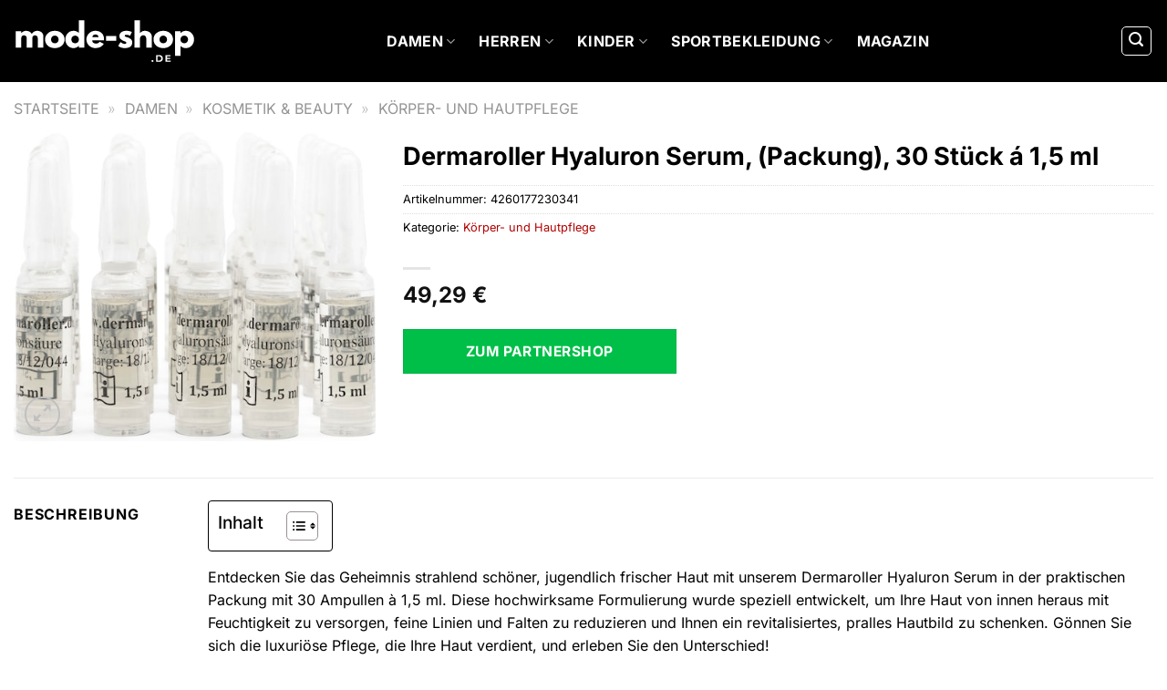

--- FILE ---
content_type: text/html; charset=UTF-8
request_url: https://www.mode-shop.de/dermaroller-hyaluron-serum-packung-30-stueck-a-15-ml/
body_size: 33949
content:
<!DOCTYPE html>
<html lang="de" class="loading-site no-js">
<head><meta charset="UTF-8" /><script>if(navigator.userAgent.match(/MSIE|Internet Explorer/i)||navigator.userAgent.match(/Trident\/7\..*?rv:11/i)){var href=document.location.href;if(!href.match(/[?&]nowprocket/)){if(href.indexOf("?")==-1){if(href.indexOf("#")==-1){document.location.href=href+"?nowprocket=1"}else{document.location.href=href.replace("#","?nowprocket=1#")}}else{if(href.indexOf("#")==-1){document.location.href=href+"&nowprocket=1"}else{document.location.href=href.replace("#","&nowprocket=1#")}}}}</script><script>(()=>{class RocketLazyLoadScripts{constructor(){this.v="1.2.5.1",this.triggerEvents=["keydown","mousedown","mousemove","touchmove","touchstart","touchend","wheel"],this.userEventHandler=this.t.bind(this),this.touchStartHandler=this.i.bind(this),this.touchMoveHandler=this.o.bind(this),this.touchEndHandler=this.h.bind(this),this.clickHandler=this.u.bind(this),this.interceptedClicks=[],this.interceptedClickListeners=[],this.l(this),window.addEventListener("pageshow",(t=>{this.persisted=t.persisted,this.everythingLoaded&&this.m()})),document.addEventListener("DOMContentLoaded",(()=>{this.p()})),this.delayedScripts={normal:[],async:[],defer:[]},this.trash=[],this.allJQueries=[]}k(t){document.hidden?t.t():(this.triggerEvents.forEach((e=>window.addEventListener(e,t.userEventHandler,{passive:!0}))),window.addEventListener("touchstart",t.touchStartHandler,{passive:!0}),window.addEventListener("mousedown",t.touchStartHandler),document.addEventListener("visibilitychange",t.userEventHandler))}_(){this.triggerEvents.forEach((t=>window.removeEventListener(t,this.userEventHandler,{passive:!0}))),document.removeEventListener("visibilitychange",this.userEventHandler)}i(t){"HTML"!==t.target.tagName&&(window.addEventListener("touchend",this.touchEndHandler),window.addEventListener("mouseup",this.touchEndHandler),window.addEventListener("touchmove",this.touchMoveHandler,{passive:!0}),window.addEventListener("mousemove",this.touchMoveHandler),t.target.addEventListener("click",this.clickHandler),this.L(t.target,!0),this.M(t.target,"onclick","rocket-onclick"),this.C())}o(t){window.removeEventListener("touchend",this.touchEndHandler),window.removeEventListener("mouseup",this.touchEndHandler),window.removeEventListener("touchmove",this.touchMoveHandler,{passive:!0}),window.removeEventListener("mousemove",this.touchMoveHandler),t.target.removeEventListener("click",this.clickHandler),this.L(t.target,!1),this.M(t.target,"rocket-onclick","onclick"),this.O()}h(){window.removeEventListener("touchend",this.touchEndHandler),window.removeEventListener("mouseup",this.touchEndHandler),window.removeEventListener("touchmove",this.touchMoveHandler,{passive:!0}),window.removeEventListener("mousemove",this.touchMoveHandler)}u(t){t.target.removeEventListener("click",this.clickHandler),this.L(t.target,!1),this.M(t.target,"rocket-onclick","onclick"),this.interceptedClicks.push(t),t.preventDefault(),t.stopPropagation(),t.stopImmediatePropagation(),this.O()}D(){window.removeEventListener("touchstart",this.touchStartHandler,{passive:!0}),window.removeEventListener("mousedown",this.touchStartHandler),this.interceptedClicks.forEach((t=>{t.target.dispatchEvent(new MouseEvent("click",{view:t.view,bubbles:!0,cancelable:!0}))}))}l(t){EventTarget.prototype.addEventListenerBase=EventTarget.prototype.addEventListener,EventTarget.prototype.addEventListener=function(e,i,o){"click"!==e||t.windowLoaded||i===t.clickHandler||t.interceptedClickListeners.push({target:this,func:i,options:o}),(this||window).addEventListenerBase(e,i,o)}}L(t,e){this.interceptedClickListeners.forEach((i=>{i.target===t&&(e?t.removeEventListener("click",i.func,i.options):t.addEventListener("click",i.func,i.options))})),t.parentNode!==document.documentElement&&this.L(t.parentNode,e)}S(){return new Promise((t=>{this.T?this.O=t:t()}))}C(){this.T=!0}O(){this.T=!1}M(t,e,i){t.hasAttribute&&t.hasAttribute(e)&&(event.target.setAttribute(i,event.target.getAttribute(e)),event.target.removeAttribute(e))}t(){this._(this),"loading"===document.readyState?document.addEventListener("DOMContentLoaded",this.R.bind(this)):this.R()}p(){let t=[];document.querySelectorAll("script[type=rocketlazyloadscript][data-rocket-src]").forEach((e=>{let i=e.getAttribute("data-rocket-src");if(i&&0!==i.indexOf("data:")){0===i.indexOf("//")&&(i=location.protocol+i);try{const o=new URL(i).origin;o!==location.origin&&t.push({src:o,crossOrigin:e.crossOrigin||"module"===e.getAttribute("data-rocket-type")})}catch(t){}}})),t=[...new Map(t.map((t=>[JSON.stringify(t),t]))).values()],this.j(t,"preconnect")}async R(){this.lastBreath=Date.now(),this.P(this),this.F(this),this.q(),this.A(),this.I(),await this.U(this.delayedScripts.normal),await this.U(this.delayedScripts.defer),await this.U(this.delayedScripts.async);try{await this.W(),await this.H(this),await this.J()}catch(t){console.error(t)}window.dispatchEvent(new Event("rocket-allScriptsLoaded")),this.everythingLoaded=!0,this.S().then((()=>{this.D()})),this.N()}A(){document.querySelectorAll("script[type=rocketlazyloadscript]").forEach((t=>{t.hasAttribute("data-rocket-src")?t.hasAttribute("async")&&!1!==t.async?this.delayedScripts.async.push(t):t.hasAttribute("defer")&&!1!==t.defer||"module"===t.getAttribute("data-rocket-type")?this.delayedScripts.defer.push(t):this.delayedScripts.normal.push(t):this.delayedScripts.normal.push(t)}))}async B(t){if(await this.G(),!0!==t.noModule||!("noModule"in HTMLScriptElement.prototype))return new Promise((e=>{let i;function o(){(i||t).setAttribute("data-rocket-status","executed"),e()}try{if(navigator.userAgent.indexOf("Firefox/")>0||""===navigator.vendor)i=document.createElement("script"),[...t.attributes].forEach((t=>{let e=t.nodeName;"type"!==e&&("data-rocket-type"===e&&(e="type"),"data-rocket-src"===e&&(e="src"),i.setAttribute(e,t.nodeValue))})),t.text&&(i.text=t.text),i.hasAttribute("src")?(i.addEventListener("load",o),i.addEventListener("error",(function(){i.setAttribute("data-rocket-status","failed"),e()})),setTimeout((()=>{i.isConnected||e()}),1)):(i.text=t.text,o()),t.parentNode.replaceChild(i,t);else{const i=t.getAttribute("data-rocket-type"),n=t.getAttribute("data-rocket-src");i?(t.type=i,t.removeAttribute("data-rocket-type")):t.removeAttribute("type"),t.addEventListener("load",o),t.addEventListener("error",(function(){t.setAttribute("data-rocket-status","failed"),e()})),n?(t.removeAttribute("data-rocket-src"),t.src=n):t.src="data:text/javascript;base64,"+window.btoa(unescape(encodeURIComponent(t.text)))}}catch(i){t.setAttribute("data-rocket-status","failed"),e()}}));t.setAttribute("data-rocket-status","skipped")}async U(t){const e=t.shift();return e&&e.isConnected?(await this.B(e),this.U(t)):Promise.resolve()}I(){this.j([...this.delayedScripts.normal,...this.delayedScripts.defer,...this.delayedScripts.async],"preload")}j(t,e){var i=document.createDocumentFragment();t.forEach((t=>{const o=t.getAttribute&&t.getAttribute("data-rocket-src")||t.src;if(o){const n=document.createElement("link");n.href=o,n.rel=e,"preconnect"!==e&&(n.as="script"),t.getAttribute&&"module"===t.getAttribute("data-rocket-type")&&(n.crossOrigin=!0),t.crossOrigin&&(n.crossOrigin=t.crossOrigin),t.integrity&&(n.integrity=t.integrity),i.appendChild(n),this.trash.push(n)}})),document.head.appendChild(i)}P(t){let e={};function i(i,o){return e[o].eventsToRewrite.indexOf(i)>=0&&!t.everythingLoaded?"rocket-"+i:i}function o(t,o){!function(t){e[t]||(e[t]={originalFunctions:{add:t.addEventListener,remove:t.removeEventListener},eventsToRewrite:[]},t.addEventListener=function(){arguments[0]=i(arguments[0],t),e[t].originalFunctions.add.apply(t,arguments)},t.removeEventListener=function(){arguments[0]=i(arguments[0],t),e[t].originalFunctions.remove.apply(t,arguments)})}(t),e[t].eventsToRewrite.push(o)}function n(e,i){let o=e[i];e[i]=null,Object.defineProperty(e,i,{get:()=>o||function(){},set(n){t.everythingLoaded?o=n:e["rocket"+i]=o=n}})}o(document,"DOMContentLoaded"),o(window,"DOMContentLoaded"),o(window,"load"),o(window,"pageshow"),o(document,"readystatechange"),n(document,"onreadystatechange"),n(window,"onload"),n(window,"onpageshow")}F(t){let e;function i(e){return t.everythingLoaded?e:e.split(" ").map((t=>"load"===t||0===t.indexOf("load.")?"rocket-jquery-load":t)).join(" ")}function o(o){if(o&&o.fn&&!t.allJQueries.includes(o)){o.fn.ready=o.fn.init.prototype.ready=function(e){return t.domReadyFired?e.bind(document)(o):document.addEventListener("rocket-DOMContentLoaded",(()=>e.bind(document)(o))),o([])};const e=o.fn.on;o.fn.on=o.fn.init.prototype.on=function(){return this[0]===window&&("string"==typeof arguments[0]||arguments[0]instanceof String?arguments[0]=i(arguments[0]):"object"==typeof arguments[0]&&Object.keys(arguments[0]).forEach((t=>{const e=arguments[0][t];delete arguments[0][t],arguments[0][i(t)]=e}))),e.apply(this,arguments),this},t.allJQueries.push(o)}e=o}o(window.jQuery),Object.defineProperty(window,"jQuery",{get:()=>e,set(t){o(t)}})}async H(t){const e=document.querySelector("script[data-webpack]");e&&(await async function(){return new Promise((t=>{e.addEventListener("load",t),e.addEventListener("error",t)}))}(),await t.K(),await t.H(t))}async W(){this.domReadyFired=!0,await this.G(),document.dispatchEvent(new Event("rocket-readystatechange")),await this.G(),document.rocketonreadystatechange&&document.rocketonreadystatechange(),await this.G(),document.dispatchEvent(new Event("rocket-DOMContentLoaded")),await this.G(),window.dispatchEvent(new Event("rocket-DOMContentLoaded"))}async J(){await this.G(),document.dispatchEvent(new Event("rocket-readystatechange")),await this.G(),document.rocketonreadystatechange&&document.rocketonreadystatechange(),await this.G(),window.dispatchEvent(new Event("rocket-load")),await this.G(),window.rocketonload&&window.rocketonload(),await this.G(),this.allJQueries.forEach((t=>t(window).trigger("rocket-jquery-load"))),await this.G();const t=new Event("rocket-pageshow");t.persisted=this.persisted,window.dispatchEvent(t),await this.G(),window.rocketonpageshow&&window.rocketonpageshow({persisted:this.persisted}),this.windowLoaded=!0}m(){document.onreadystatechange&&document.onreadystatechange(),window.onload&&window.onload(),window.onpageshow&&window.onpageshow({persisted:this.persisted})}q(){const t=new Map;document.write=document.writeln=function(e){const i=document.currentScript;i||console.error("WPRocket unable to document.write this: "+e);const o=document.createRange(),n=i.parentElement;let s=t.get(i);void 0===s&&(s=i.nextSibling,t.set(i,s));const c=document.createDocumentFragment();o.setStart(c,0),c.appendChild(o.createContextualFragment(e)),n.insertBefore(c,s)}}async G(){Date.now()-this.lastBreath>45&&(await this.K(),this.lastBreath=Date.now())}async K(){return document.hidden?new Promise((t=>setTimeout(t))):new Promise((t=>requestAnimationFrame(t)))}N(){this.trash.forEach((t=>t.remove()))}static run(){const t=new RocketLazyLoadScripts;t.k(t)}}RocketLazyLoadScripts.run()})();</script>
	
	<link rel="profile" href="http://gmpg.org/xfn/11" />
	<link rel="pingback" href="https://www.mode-shop.de/xmlrpc.php" />

	<script type="rocketlazyloadscript">(function(html){html.className = html.className.replace(/\bno-js\b/,'js')})(document.documentElement);</script>
<meta name='robots' content='index, follow, max-image-preview:large, max-snippet:-1, max-video-preview:-1' />
<link rel="preload" href="https://www.mode-shop.de/wp-content/plugins/rate-my-post/public/css/fonts/ratemypost.ttf" type="font/ttf" as="font" crossorigin="anonymous"><meta name="viewport" content="width=device-width, initial-scale=1" />
	<!-- This site is optimized with the Yoast SEO plugin v26.8 - https://yoast.com/product/yoast-seo-wordpress/ -->
	<title>Dermaroller Hyaluron Serum, (Packung), 30 Stück á 1,5 ml hier online kaufen</title>
	<meta name="description" content="Dermaroller Hyaluron Serum, (Packung), 30 Stück á 1,5 ml hier online günstig kaufen. Täglicher versicherter Versand von unseren Partnern." />
	<link rel="canonical" href="https://www.mode-shop.de/dermaroller-hyaluron-serum-packung-30-stueck-a-15-ml/" />
	<meta property="og:locale" content="de_DE" />
	<meta property="og:type" content="article" />
	<meta property="og:title" content="Dermaroller Hyaluron Serum, (Packung), 30 Stück á 1,5 ml hier online kaufen" />
	<meta property="og:description" content="Dermaroller Hyaluron Serum, (Packung), 30 Stück á 1,5 ml hier online günstig kaufen. Täglicher versicherter Versand von unseren Partnern." />
	<meta property="og:url" content="https://www.mode-shop.de/dermaroller-hyaluron-serum-packung-30-stueck-a-15-ml/" />
	<meta property="og:site_name" content="Mode-Shop.de" />
	<meta property="article:modified_time" content="2025-12-30T07:21:04+00:00" />
	<meta property="og:image" content="https://www.mode-shop.de/wp-content/uploads/2024/02/dermaroller-hyaluron-serum-packung-30-stueck-a-1-5-ml.jpg" />
	<meta property="og:image:width" content="500" />
	<meta property="og:image:height" content="428" />
	<meta property="og:image:type" content="image/jpeg" />
	<meta name="twitter:card" content="summary_large_image" />
	<meta name="twitter:label1" content="Geschätzte Lesezeit" />
	<meta name="twitter:data1" content="8 Minuten" />
	<script type="application/ld+json" class="yoast-schema-graph">{"@context":"https://schema.org","@graph":[{"@type":"WebPage","@id":"https://www.mode-shop.de/dermaroller-hyaluron-serum-packung-30-stueck-a-15-ml/","url":"https://www.mode-shop.de/dermaroller-hyaluron-serum-packung-30-stueck-a-15-ml/","name":"Dermaroller Hyaluron Serum, (Packung), 30 Stück á 1,5 ml hier online kaufen","isPartOf":{"@id":"https://www.mode-shop.de/#website"},"primaryImageOfPage":{"@id":"https://www.mode-shop.de/dermaroller-hyaluron-serum-packung-30-stueck-a-15-ml/#primaryimage"},"image":{"@id":"https://www.mode-shop.de/dermaroller-hyaluron-serum-packung-30-stueck-a-15-ml/#primaryimage"},"thumbnailUrl":"https://www.mode-shop.de/wp-content/uploads/2024/02/dermaroller-hyaluron-serum-packung-30-stueck-a-1-5-ml.jpg","datePublished":"2024-02-02T11:13:50+00:00","dateModified":"2025-12-30T07:21:04+00:00","description":"Dermaroller Hyaluron Serum, (Packung), 30 Stück á 1,5 ml hier online günstig kaufen. Täglicher versicherter Versand von unseren Partnern.","breadcrumb":{"@id":"https://www.mode-shop.de/dermaroller-hyaluron-serum-packung-30-stueck-a-15-ml/#breadcrumb"},"inLanguage":"de","potentialAction":[{"@type":"ReadAction","target":["https://www.mode-shop.de/dermaroller-hyaluron-serum-packung-30-stueck-a-15-ml/"]}]},{"@type":"ImageObject","inLanguage":"de","@id":"https://www.mode-shop.de/dermaroller-hyaluron-serum-packung-30-stueck-a-15-ml/#primaryimage","url":"https://www.mode-shop.de/wp-content/uploads/2024/02/dermaroller-hyaluron-serum-packung-30-stueck-a-1-5-ml.jpg","contentUrl":"https://www.mode-shop.de/wp-content/uploads/2024/02/dermaroller-hyaluron-serum-packung-30-stueck-a-1-5-ml.jpg","width":500,"height":428,"caption":"Dermaroller Hyaluron Serum"},{"@type":"BreadcrumbList","@id":"https://www.mode-shop.de/dermaroller-hyaluron-serum-packung-30-stueck-a-15-ml/#breadcrumb","itemListElement":[{"@type":"ListItem","position":1,"name":"Startseite","item":"https://www.mode-shop.de/"},{"@type":"ListItem","position":2,"name":"Shop","item":"https://www.mode-shop.de/shop/"},{"@type":"ListItem","position":3,"name":"Dermaroller Hyaluron Serum, (Packung), 30 Stück á 1,5 ml"}]},{"@type":"WebSite","@id":"https://www.mode-shop.de/#website","url":"https://www.mode-shop.de/","name":"Mode-Shop.de","description":"Mode &amp; Kleidung online kaufen","publisher":{"@id":"https://www.mode-shop.de/#organization"},"potentialAction":[{"@type":"SearchAction","target":{"@type":"EntryPoint","urlTemplate":"https://www.mode-shop.de/?s={search_term_string}"},"query-input":{"@type":"PropertyValueSpecification","valueRequired":true,"valueName":"search_term_string"}}],"inLanguage":"de"},{"@type":"Organization","@id":"https://www.mode-shop.de/#organization","name":"Mode-Shop.de","url":"https://www.mode-shop.de/","logo":{"@type":"ImageObject","inLanguage":"de","@id":"https://www.mode-shop.de/#/schema/logo/image/","url":"https://www.mode-shop.de/wp-content/uploads/2024/02/mode-shop-de-favicon.png","contentUrl":"https://www.mode-shop.de/wp-content/uploads/2024/02/mode-shop-de-favicon.png","width":200,"height":200,"caption":"Mode-Shop.de"},"image":{"@id":"https://www.mode-shop.de/#/schema/logo/image/"}}]}</script>
	<!-- / Yoast SEO plugin. -->



<link rel='prefetch' href='https://www.mode-shop.de/wp-content/themes/flatsome/assets/js/flatsome.js?ver=a0a7aee297766598a20e' />
<link rel='prefetch' href='https://www.mode-shop.de/wp-content/themes/flatsome/assets/js/chunk.slider.js?ver=3.18.6' />
<link rel='prefetch' href='https://www.mode-shop.de/wp-content/themes/flatsome/assets/js/chunk.popups.js?ver=3.18.6' />
<link rel='prefetch' href='https://www.mode-shop.de/wp-content/themes/flatsome/assets/js/chunk.tooltips.js?ver=3.18.6' />
<link rel='prefetch' href='https://www.mode-shop.de/wp-content/themes/flatsome/assets/js/woocommerce.js?ver=49415fe6a9266f32f1f2' />
<style id='wp-img-auto-sizes-contain-inline-css' type='text/css'>
img:is([sizes=auto i],[sizes^="auto," i]){contain-intrinsic-size:3000px 1500px}
/*# sourceURL=wp-img-auto-sizes-contain-inline-css */
</style>
<link data-minify="1" rel='stylesheet' id='maintenanceLayer-css' href='https://www.mode-shop.de/wp-content/cache/min/1/wp-content/plugins/dailylead_maintenance/css/layer.css?ver=1767814854' type='text/css' media='all' />
<link data-minify="1" rel='stylesheet' id='rate-my-post-css' href='https://www.mode-shop.de/wp-content/cache/min/1/wp-content/plugins/rate-my-post/public/css/rate-my-post.css?ver=1767814854' type='text/css' media='all' />
<style id='rate-my-post-inline-css' type='text/css'>
.rmp-widgets-container p {  font-size: 12px;}.rmp-rating-widget .rmp-icon--ratings {  font-size: 12px;}
/*# sourceURL=rate-my-post-inline-css */
</style>
<link rel='stylesheet' id='photoswipe-css' href='https://www.mode-shop.de/wp-content/plugins/woocommerce/assets/css/photoswipe/photoswipe.min.css?ver=9.4.4' type='text/css' media='all' />
<link rel='stylesheet' id='photoswipe-default-skin-css' href='https://www.mode-shop.de/wp-content/plugins/woocommerce/assets/css/photoswipe/default-skin/default-skin.min.css?ver=9.4.4' type='text/css' media='all' />
<style id='woocommerce-inline-inline-css' type='text/css'>
.woocommerce form .form-row .required { visibility: visible; }
/*# sourceURL=woocommerce-inline-inline-css */
</style>
<link rel='stylesheet' id='ez-toc-css' href='https://www.mode-shop.de/wp-content/plugins/easy-table-of-contents/assets/css/screen.min.css?ver=2.0.80' type='text/css' media='all' />
<style id='ez-toc-inline-css' type='text/css'>
div#ez-toc-container .ez-toc-title {font-size: 120%;}div#ez-toc-container .ez-toc-title {font-weight: 500;}div#ez-toc-container ul li , div#ez-toc-container ul li a {font-size: 95%;}div#ez-toc-container ul li , div#ez-toc-container ul li a {font-weight: 500;}div#ez-toc-container nav ul ul li {font-size: 90%;}div#ez-toc-container {background: #fff;border: 1px solid #000000;}div#ez-toc-container p.ez-toc-title , #ez-toc-container .ez_toc_custom_title_icon , #ez-toc-container .ez_toc_custom_toc_icon {color: #000000;}div#ez-toc-container ul.ez-toc-list a {color: #000000;}div#ez-toc-container ul.ez-toc-list a:hover {color: #000000;}div#ez-toc-container ul.ez-toc-list a:visited {color: #000000;}.ez-toc-counter nav ul li a::before {color: ;}.ez-toc-box-title {font-weight: bold; margin-bottom: 10px; text-align: center; text-transform: uppercase; letter-spacing: 1px; color: #666; padding-bottom: 5px;position:absolute;top:-4%;left:5%;background-color: inherit;transition: top 0.3s ease;}.ez-toc-box-title.toc-closed {top:-25%;}
.ez-toc-container-direction {direction: ltr;}.ez-toc-counter ul{counter-reset: item ;}.ez-toc-counter nav ul li a::before {content: counters(item, '.', decimal) '. ';display: inline-block;counter-increment: item;flex-grow: 0;flex-shrink: 0;margin-right: .2em; float: left; }.ez-toc-widget-direction {direction: ltr;}.ez-toc-widget-container ul{counter-reset: item ;}.ez-toc-widget-container nav ul li a::before {content: counters(item, '.', decimal) '. ';display: inline-block;counter-increment: item;flex-grow: 0;flex-shrink: 0;margin-right: .2em; float: left; }
/*# sourceURL=ez-toc-inline-css */
</style>
<link data-minify="1" rel='stylesheet' id='dailylead_price_comparison-css' href='https://www.mode-shop.de/wp-content/cache/min/1/wp-content/plugins/dailylead_maintenance/css/priceComparison.css?ver=1767814854' type='text/css' media='all' />
<link data-minify="1" rel='stylesheet' id='flatsome-main-css' href='https://www.mode-shop.de/wp-content/cache/min/1/wp-content/themes/flatsome/assets/css/flatsome.css?ver=1767814854' type='text/css' media='all' />
<style id='flatsome-main-inline-css' type='text/css'>
@font-face {
				font-family: "fl-icons";
				font-display: block;
				src: url(https://www.mode-shop.de/wp-content/themes/flatsome/assets/css/icons/fl-icons.eot?v=3.18.6);
				src:
					url(https://www.mode-shop.de/wp-content/themes/flatsome/assets/css/icons/fl-icons.eot#iefix?v=3.18.6) format("embedded-opentype"),
					url(https://www.mode-shop.de/wp-content/themes/flatsome/assets/css/icons/fl-icons.woff2?v=3.18.6) format("woff2"),
					url(https://www.mode-shop.de/wp-content/themes/flatsome/assets/css/icons/fl-icons.ttf?v=3.18.6) format("truetype"),
					url(https://www.mode-shop.de/wp-content/themes/flatsome/assets/css/icons/fl-icons.woff?v=3.18.6) format("woff"),
					url(https://www.mode-shop.de/wp-content/themes/flatsome/assets/css/icons/fl-icons.svg?v=3.18.6#fl-icons) format("svg");
			}
/*# sourceURL=flatsome-main-inline-css */
</style>
<link data-minify="1" rel='stylesheet' id='flatsome-shop-css' href='https://www.mode-shop.de/wp-content/cache/min/1/wp-content/themes/flatsome/assets/css/flatsome-shop.css?ver=1767814854' type='text/css' media='all' />
<script data-minify="1" type="text/javascript" src="https://www.mode-shop.de/wp-content/cache/min/1/wp-content/plugins/dailylead_maintenance/js/layerShow.js?ver=1767814854" id="maintenanceLayerShow-js" defer></script>
<script data-minify="1" type="text/javascript" src="https://www.mode-shop.de/wp-content/cache/min/1/wp-content/plugins/dailylead_maintenance/js/layer.js?ver=1767814854" id="maintenanceLayer-js" defer></script>
<script type="rocketlazyloadscript" data-rocket-type="text/javascript" data-rocket-src="https://www.mode-shop.de/wp-includes/js/jquery/jquery.min.js?ver=3.7.1" id="jquery-core-js" defer></script>
<script type="rocketlazyloadscript" data-rocket-type="text/javascript" data-rocket-src="https://www.mode-shop.de/wp-content/plugins/woocommerce/assets/js/jquery-blockui/jquery.blockUI.min.js?ver=2.7.0-wc.9.4.4" id="jquery-blockui-js" data-wp-strategy="defer" defer></script>
<script type="text/javascript" id="wc-add-to-cart-js-extra">
/* <![CDATA[ */
var wc_add_to_cart_params = {"ajax_url":"/wp-admin/admin-ajax.php","wc_ajax_url":"/?wc-ajax=%%endpoint%%","i18n_view_cart":"Warenkorb anzeigen","cart_url":"https://www.mode-shop.de","is_cart":"","cart_redirect_after_add":"no"};
//# sourceURL=wc-add-to-cart-js-extra
/* ]]> */
</script>
<script type="rocketlazyloadscript" data-rocket-type="text/javascript" data-rocket-src="https://www.mode-shop.de/wp-content/plugins/woocommerce/assets/js/frontend/add-to-cart.min.js?ver=9.4.4" id="wc-add-to-cart-js" defer="defer" data-wp-strategy="defer"></script>
<script type="rocketlazyloadscript" data-rocket-type="text/javascript" data-rocket-src="https://www.mode-shop.de/wp-content/plugins/woocommerce/assets/js/photoswipe/photoswipe.min.js?ver=4.1.1-wc.9.4.4" id="photoswipe-js" defer="defer" data-wp-strategy="defer"></script>
<script type="rocketlazyloadscript" data-rocket-type="text/javascript" data-rocket-src="https://www.mode-shop.de/wp-content/plugins/woocommerce/assets/js/photoswipe/photoswipe-ui-default.min.js?ver=4.1.1-wc.9.4.4" id="photoswipe-ui-default-js" defer="defer" data-wp-strategy="defer"></script>
<script type="text/javascript" id="wc-single-product-js-extra">
/* <![CDATA[ */
var wc_single_product_params = {"i18n_required_rating_text":"Bitte w\u00e4hle eine Bewertung","review_rating_required":"yes","flexslider":{"rtl":false,"animation":"slide","smoothHeight":true,"directionNav":false,"controlNav":"thumbnails","slideshow":false,"animationSpeed":500,"animationLoop":false,"allowOneSlide":false},"zoom_enabled":"","zoom_options":[],"photoswipe_enabled":"1","photoswipe_options":{"shareEl":false,"closeOnScroll":false,"history":false,"hideAnimationDuration":0,"showAnimationDuration":0},"flexslider_enabled":""};
//# sourceURL=wc-single-product-js-extra
/* ]]> */
</script>
<script type="rocketlazyloadscript" data-rocket-type="text/javascript" data-rocket-src="https://www.mode-shop.de/wp-content/plugins/woocommerce/assets/js/frontend/single-product.min.js?ver=9.4.4" id="wc-single-product-js" defer="defer" data-wp-strategy="defer"></script>
<script type="rocketlazyloadscript" data-rocket-type="text/javascript" data-rocket-src="https://www.mode-shop.de/wp-content/plugins/woocommerce/assets/js/js-cookie/js.cookie.min.js?ver=2.1.4-wc.9.4.4" id="js-cookie-js" data-wp-strategy="defer" defer></script>
<script type="text/javascript" id="maintenance_price_comparison-js-extra">
/* <![CDATA[ */
var dailylead_price_comparison = {"ajaxurl":"https://www.mode-shop.de/wp-admin/admin-ajax.php","post_id":"1613"};
//# sourceURL=maintenance_price_comparison-js-extra
/* ]]> */
</script>
<script type="rocketlazyloadscript" data-minify="1" data-rocket-type="text/javascript" data-rocket-src="https://www.mode-shop.de/wp-content/cache/min/1/wp-content/plugins/dailylead_maintenance/js/priceComparison.js?ver=1767814854" id="maintenance_price_comparison-js" defer></script>
<script type="rocketlazyloadscript" data-minify="1" data-rocket-type="text/javascript" data-rocket-src="https://www.mode-shop.de/wp-content/cache/min/1/wp-content/plugins/dailylead_maintenance/js/productSearch.js?ver=1767814854" id="maintenance_product_search-js" defer></script>
<style>.woocommerce-product-gallery{ opacity: 1 !important; }</style><script type="rocketlazyloadscript">
  var _paq = window._paq = window._paq || [];
  /* tracker methods like "setCustomDimension" should be called before "trackPageView" */
  _paq.push(['trackPageView']);
  _paq.push(['enableLinkTracking']);
  (function() {
    var u="https://matomo.projektstatistik.de/";
    _paq.push(['setTrackerUrl', u+'matomo.php']);
    _paq.push(['setSiteId', '11']);
    var d=document, g=d.createElement('script'), s=d.getElementsByTagName('script')[0];
    g.async=true; g.src=u+'matomo.js'; s.parentNode.insertBefore(g,s);
  })();
</script>
<script type="rocketlazyloadscript" data-minify="1" data-host="https://digistats.de" data-dnt="false" data-rocket-src="https://www.mode-shop.de/wp-content/cache/min/1/js/script.js?ver=1767814855" id="ZwSg9rf6GA" async defer></script>	<noscript><style>.woocommerce-product-gallery{ opacity: 1 !important; }</style></noscript>
	<style class='wp-fonts-local' type='text/css'>
@font-face{font-family:Inter;font-style:normal;font-weight:300 900;font-display:fallback;src:url('https://www.mode-shop.de/wp-content/plugins/woocommerce/assets/fonts/Inter-VariableFont_slnt,wght.woff2') format('woff2');font-stretch:normal;}
@font-face{font-family:Cardo;font-style:normal;font-weight:400;font-display:fallback;src:url('https://www.mode-shop.de/wp-content/plugins/woocommerce/assets/fonts/cardo_normal_400.woff2') format('woff2');}
</style>
<link rel="icon" href="https://www.mode-shop.de/wp-content/uploads/2024/02/cropped-mode-shop-de-favicon-32x32.png" sizes="32x32" />
<link rel="icon" href="https://www.mode-shop.de/wp-content/uploads/2024/02/cropped-mode-shop-de-favicon-192x192.png" sizes="192x192" />
<link rel="apple-touch-icon" href="https://www.mode-shop.de/wp-content/uploads/2024/02/cropped-mode-shop-de-favicon-180x180.png" />
<meta name="msapplication-TileImage" content="https://www.mode-shop.de/wp-content/uploads/2024/02/cropped-mode-shop-de-favicon-270x270.png" />
<style id="custom-css" type="text/css">:root {--primary-color: #000000;--fs-color-primary: #000000;--fs-color-secondary: #000000;--fs-color-success: #7a9c59;--fs-color-alert: #b20000;--fs-experimental-link-color: #b20000;--fs-experimental-link-color-hover: #000000;}.tooltipster-base {--tooltip-color: #fff;--tooltip-bg-color: #000;}.off-canvas-right .mfp-content, .off-canvas-left .mfp-content {--drawer-width: 300px;}.off-canvas .mfp-content.off-canvas-cart {--drawer-width: 360px;}.container-width, .full-width .ubermenu-nav, .container, .row{max-width: 1570px}.row.row-collapse{max-width: 1540px}.row.row-small{max-width: 1562.5px}.row.row-large{max-width: 1600px}.header-main{height: 90px}#logo img{max-height: 90px}#logo{width:200px;}#logo img{padding:8px 0;}.header-top{min-height: 30px}.transparent .header-main{height: 90px}.transparent #logo img{max-height: 90px}.has-transparent + .page-title:first-of-type,.has-transparent + #main > .page-title,.has-transparent + #main > div > .page-title,.has-transparent + #main .page-header-wrapper:first-of-type .page-title{padding-top: 90px;}.header.show-on-scroll,.stuck .header-main{height:70px!important}.stuck #logo img{max-height: 70px!important}.header-bg-color {background-color: #000000}.header-bottom {background-color: #f1f1f1}.header-main .nav > li > a{line-height: 16px }.stuck .header-main .nav > li > a{line-height: 50px }@media (max-width: 549px) {.header-main{height: 70px}#logo img{max-height: 70px}}body{color: #000000}h1,h2,h3,h4,h5,h6,.heading-font{color: #000000;}body{font-size: 100%;}@media screen and (max-width: 549px){body{font-size: 100%;}}body{font-family: Inter, sans-serif;}body {font-weight: 400;font-style: normal;}.nav > li > a {font-family: Inter, sans-serif;}.mobile-sidebar-levels-2 .nav > li > ul > li > a {font-family: Inter, sans-serif;}.nav > li > a,.mobile-sidebar-levels-2 .nav > li > ul > li > a {font-weight: 700;font-style: normal;}h1,h2,h3,h4,h5,h6,.heading-font, .off-canvas-center .nav-sidebar.nav-vertical > li > a{font-family: Inter, sans-serif;}h1,h2,h3,h4,h5,h6,.heading-font,.banner h1,.banner h2 {font-weight: 700;font-style: normal;}.alt-font{font-family: "Dancing Script", sans-serif;}.alt-font {font-weight: 400!important;font-style: normal!important;}.header:not(.transparent) .header-nav-main.nav > li > a {color: #ffffff;}.widget:where(:not(.widget_shopping_cart)) a{color: #000000;}.widget:where(:not(.widget_shopping_cart)) a:hover{color: #b20000;}.widget .tagcloud a:hover{border-color: #b20000; background-color: #b20000;}.current .breadcrumb-step, [data-icon-label]:after, .button#place_order,.button.checkout,.checkout-button,.single_add_to_cart_button.button, .sticky-add-to-cart-select-options-button{background-color: #00bf48!important }.has-equal-box-heights .box-image {padding-top: 100%;}@media screen and (min-width: 550px){.products .box-vertical .box-image{min-width: 300px!important;width: 300px!important;}}.header-main .social-icons,.header-main .cart-icon strong,.header-main .menu-title,.header-main .header-button > .button.is-outline,.header-main .nav > li > a > i:not(.icon-angle-down){color: #ffffff!important;}.header-main .header-button > .button.is-outline,.header-main .cart-icon strong:after,.header-main .cart-icon strong{border-color: #ffffff!important;}.header-main .header-button > .button:not(.is-outline){background-color: #ffffff!important;}.header-main .current-dropdown .cart-icon strong,.header-main .header-button > .button:hover,.header-main .header-button > .button:hover i,.header-main .header-button > .button:hover span{color:#FFF!important;}.header-main .menu-title:hover,.header-main .social-icons a:hover,.header-main .header-button > .button.is-outline:hover,.header-main .nav > li > a:hover > i:not(.icon-angle-down){color: #ffffff!important;}.header-main .current-dropdown .cart-icon strong,.header-main .header-button > .button:hover{background-color: #ffffff!important;}.header-main .current-dropdown .cart-icon strong:after,.header-main .current-dropdown .cart-icon strong,.header-main .header-button > .button:hover{border-color: #ffffff!important;}.absolute-footer, html{background-color: #ffffff}.page-title-small + main .product-container > .row{padding-top:0;}.nav-vertical-fly-out > li + li {border-top-width: 1px; border-top-style: solid;}/* Custom CSS */.header-vertical-menu__fly-out .current-dropdown.menu-item .nav-dropdown {display: block;}.header-vertical-menu__opener {font-size: initial;}.off-canvas-right .mfp-content, .off-canvas-left .mfp-content {max-width: 320px;width:100%}.off-canvas-left.mfp-ready .mfp-close {color: black;}.product-summary .woocommerce-Price-currencySymbol {font-size: inherit;vertical-align: inherit;margin-top: inherit;}.product-section-title-related {text-align: center;padding-top: 45px;}.yith-wcwl-add-to-wishlist {margin-top: 10px;margin-bottom: 30px;}.page-title {margin-top: 20px;}@media screen and (min-width: 850px) {.page-title-inner {padding-top: 0;min-height: auto;}}/*** START Sticky Banner ***/.sticky-add-to-cart__product img {display: none;}.sticky-add-to-cart__product .product-title-small {display: none;}.sticky-add-to-cart--active .cart {padding-top: 5px;padding-bottom: 5px;max-width: 250px;flex-grow: 1;font-size: smaller;margin-bottom: 0;}.sticky-add-to-cart.sticky-add-to-cart--active .single_add_to_cart_button{margin: 0;padding-top: 10px;padding-bottom: 10px;border-radius: 99px;width: 100%;line-height: 1.5;}.single_add_to_cart_button,.sticky-add-to-cart:not(.sticky-add-to-cart--active) .single_add_to_cart_button {padding: 5px;max-width: 300px;width:100%;margin:0;}.sticky-add-to-cart--active {-webkit-backdrop-filter: blur(7px);backdrop-filter: blur(7px);display: flex;justify-content: center;padding: 3px 10px;}.sticky-add-to-cart__product .product-title-small {height: 14px;overflow: hidden;}.sticky-add-to-cart--active .woocommerce-variation-price, .sticky-add-to-cart--active .product-page-price {font-size: 24px;}.sticky-add-to-cart--active .price del {font-size: 50%;margin-bottom: 4px;}.sticky-add-to-cart--active .price del::after {width: 50%;}.sticky-add-to-cart__product {margin-right: 5px;}/*** END Sticky Banner ***/.yadore {display: grid;grid-template-columns: repeat(4,minmax(0,1fr));gap:1rem;}.col-4 .yadore {display: grid;grid-template-columns: repeat(4,minmax(0,1fr));gap:1rem;}.yadore .yadore-item {background: #fff;border-radius: 15px;}.yadore .yadore-item li.delivery_time,.yadore .yadore-item li.stock_status,.yadore .yadore-item li.stock_status.nicht {list-style-type: none;padding: 0px 0 0px 24px;margin: 0px!important;}.yadore .yadore-item img:not(.logo) {min-height: 170px;max-height: 170px;}.yadore .yadore-item img.logo {max-width: 70px;max-height: 30px;}.ayo-logo-name {margin-top: 12px;display: block;white-space: nowrap;font-size: xx-small;}.product-info {display: flex;flex-direction: column;padding-bottom: 0;}.product-info.product-title {order: 1;}.product-info .is-divider {order: 2;}.product-info .product-short-description {order: 3;}.product-info .product-short-description li {list-style-type: none;padding: 0px 0 0px 24px;margin: 0px 0px 3px 0px!important;}li.delivery_time,.product-info .product-short-description li.delivery_time {background: url([data-uri]) no-repeat left center;}li.delivery_time,.product-info .product-short-description li.delivery_time {background: url([data-uri]) no-repeat left center;}li.stock_status,.product-info .product-short-description li.stock_status {background: url([data-uri]) no-repeat left center;}li.stock_status.nicht,.product-info .product-short-description li.stock_status.nicht {background: url([data-uri]) no-repeat left center;}.product-info .price-wrapper {order: 4;}.product-info .price-wrapper .price {margin: 0;}.product-info .cart,.product-info .sticky-add-to-cart-wrapper {order:5;margin: 25px 0;}.product-info .yith-wcwl-add-to-wishlist {order: 6;margin: 0;}.overflow-hidden { overflow: hidden;}.overflow-hidden.banner h3 {line-height: 0;}.nowrap { white-space: nowrap;}.height-40 {height: 40px !important;}.m-0 {margin: 0 !important;}a.stretched-link:after {position: absolute;top: 0;right: 0;bottom: 0;left: 0;pointer-events: auto;content: "";background-color: rgba(0,0,0,0.0);z-index: 1;}.z-index-0 {z-index: 0;}.z-index-10 {z-index: 10;}.price del {text-decoration-line: none;position: relative;}.price del::after {content: '';position: absolute;border-top: 2px solid red;width: 100%;height: 100%;left: 0;transform: rotate(-10deg);top: 50%;}.product-small.box .box-image .image-cover img {object-fit: contain;}.product-small.box .box-image {text-align: center;}.product-small.box .box-text .title-wrapper {max-height: 75px;overflow: hidden;margin-bottom: 15px;}.woocommerce-product-gallery__wrapper .woocommerce-product-gallery__image a img {max-height: 420px;width: auto;margin: 0 auto;display: block;}.has-equal-box-heights .box-image img {-o-object-fit: contain;object-fit: contain;}/* START Mobile Menu */.off-canvas-left .mfp-content, .off-canvas-right .mfp-content {width: 85%;max-width: 360px;}.off-canvas-left .mfp-content .nav>li>a, .off-canvas-right .mfp-content .nav>li>a,.mobile-sidebar-levels-2 .nav-slide>li>.sub-menu>li:not(.nav-slide-header)>a, .mobile-sidebar-levels-2 .nav-slide>li>ul.children>li:not(.nav-slide-header)>a {font-size: 1.1em;color: #000;}.mobile-sidebar-levels-2 .nav-slide>li>.sub-menu>li:not(.nav-slide-header)>a, .mobile-sidebar-levels-2 .nav-slide>li>ul.children>li:not(.nav-slide-header)>a {text-transform: none;}/* END Mobile Menu *//*** START MENU frühes umschalten auf MobileCSS ***/@media (min-width: 850px) and (max-width: 950px) {header [data-show=show-for-medium], header .show-for-medium {display: block !important;}}@media (max-width: 950px) {header [data-show=hide-for-medium], header .hide-for-medium {display: none !important;}.medium-logo-center .logo {-webkit-box-ordinal-group: 2;-ms-flex-order: 2;order: 2;}header .show-for-medium.flex-right {-webkit-box-ordinal-group: 3;-ms-flex-order: 3;order: 3;}.medium-logo-center .logo img {margin: 0 auto;}}/*** END MENUfrühes umschalten auf MobileCSS ***/#masthead .flex-left .header-nav.header-nav-main.nav.nav-left {-webkit-box-pack: center;-ms-flex-pack: center;justify-content: center;}.logo-left .logo {margin-left: 0;margin-right: 0px;}.product-title a {color: #000000;}.product-title a:hover {color: var(--fs-experimental-link-color);}/* Custom CSS Tablet */@media (max-width: 849px){.nav li a,.nav-vertical>li>ul li a,.nav-slide-header .toggle,.mobile-sidebar-levels-2 .nav-slide>li>ul.children>li>a, .mobile-sidebar-levels-2 .nav-slide>li>.sub-menu>li>a {color: #000 !important;opacity: 1;}/*** START Sticky Banner ***/.sticky-add-to-cart--active {justify-content: space-between;font-size: .9em;}/*** END Sticky Banner ***/.post-title.is-large {font-size: 1.75em;}}/* Custom CSS Mobile */@media (max-width: 549px){/*** START Sticky Banner ***/.sticky-add-to-cart:not(.sticky-add-to-cart--active) {width: 100% !important;max-width: 100%;}.sticky-add-to-cart:not(.sticky-add-to-cart--active) .single_add_to_cart_button {padding: 5px 25px;max-width: 100%;}/*** END Sticky Banner ***/.single_add_to_cart_button {padding: 5px 25px;max-width: 100%;width: 100%;}.yadore,.col-4 .yadore {grid-template-columns: repeat(1,minmax(0,1fr));}}.label-new.menu-item > a:after{content:"Neu";}.label-hot.menu-item > a:after{content:"Hot";}.label-sale.menu-item > a:after{content:"Aktion";}.label-popular.menu-item > a:after{content:"Beliebt";}</style><style id="kirki-inline-styles">/* cyrillic-ext */
@font-face {
  font-family: 'Inter';
  font-style: normal;
  font-weight: 400;
  font-display: swap;
  src: url(https://www.mode-shop.de/wp-content/fonts/inter/UcC73FwrK3iLTeHuS_nVMrMxCp50SjIa2JL7SUc.woff2) format('woff2');
  unicode-range: U+0460-052F, U+1C80-1C8A, U+20B4, U+2DE0-2DFF, U+A640-A69F, U+FE2E-FE2F;
}
/* cyrillic */
@font-face {
  font-family: 'Inter';
  font-style: normal;
  font-weight: 400;
  font-display: swap;
  src: url(https://www.mode-shop.de/wp-content/fonts/inter/UcC73FwrK3iLTeHuS_nVMrMxCp50SjIa0ZL7SUc.woff2) format('woff2');
  unicode-range: U+0301, U+0400-045F, U+0490-0491, U+04B0-04B1, U+2116;
}
/* greek-ext */
@font-face {
  font-family: 'Inter';
  font-style: normal;
  font-weight: 400;
  font-display: swap;
  src: url(https://www.mode-shop.de/wp-content/fonts/inter/UcC73FwrK3iLTeHuS_nVMrMxCp50SjIa2ZL7SUc.woff2) format('woff2');
  unicode-range: U+1F00-1FFF;
}
/* greek */
@font-face {
  font-family: 'Inter';
  font-style: normal;
  font-weight: 400;
  font-display: swap;
  src: url(https://www.mode-shop.de/wp-content/fonts/inter/UcC73FwrK3iLTeHuS_nVMrMxCp50SjIa1pL7SUc.woff2) format('woff2');
  unicode-range: U+0370-0377, U+037A-037F, U+0384-038A, U+038C, U+038E-03A1, U+03A3-03FF;
}
/* vietnamese */
@font-face {
  font-family: 'Inter';
  font-style: normal;
  font-weight: 400;
  font-display: swap;
  src: url(https://www.mode-shop.de/wp-content/fonts/inter/UcC73FwrK3iLTeHuS_nVMrMxCp50SjIa2pL7SUc.woff2) format('woff2');
  unicode-range: U+0102-0103, U+0110-0111, U+0128-0129, U+0168-0169, U+01A0-01A1, U+01AF-01B0, U+0300-0301, U+0303-0304, U+0308-0309, U+0323, U+0329, U+1EA0-1EF9, U+20AB;
}
/* latin-ext */
@font-face {
  font-family: 'Inter';
  font-style: normal;
  font-weight: 400;
  font-display: swap;
  src: url(https://www.mode-shop.de/wp-content/fonts/inter/UcC73FwrK3iLTeHuS_nVMrMxCp50SjIa25L7SUc.woff2) format('woff2');
  unicode-range: U+0100-02BA, U+02BD-02C5, U+02C7-02CC, U+02CE-02D7, U+02DD-02FF, U+0304, U+0308, U+0329, U+1D00-1DBF, U+1E00-1E9F, U+1EF2-1EFF, U+2020, U+20A0-20AB, U+20AD-20C0, U+2113, U+2C60-2C7F, U+A720-A7FF;
}
/* latin */
@font-face {
  font-family: 'Inter';
  font-style: normal;
  font-weight: 400;
  font-display: swap;
  src: url(https://www.mode-shop.de/wp-content/fonts/inter/UcC73FwrK3iLTeHuS_nVMrMxCp50SjIa1ZL7.woff2) format('woff2');
  unicode-range: U+0000-00FF, U+0131, U+0152-0153, U+02BB-02BC, U+02C6, U+02DA, U+02DC, U+0304, U+0308, U+0329, U+2000-206F, U+20AC, U+2122, U+2191, U+2193, U+2212, U+2215, U+FEFF, U+FFFD;
}
/* cyrillic-ext */
@font-face {
  font-family: 'Inter';
  font-style: normal;
  font-weight: 700;
  font-display: swap;
  src: url(https://www.mode-shop.de/wp-content/fonts/inter/UcC73FwrK3iLTeHuS_nVMrMxCp50SjIa2JL7SUc.woff2) format('woff2');
  unicode-range: U+0460-052F, U+1C80-1C8A, U+20B4, U+2DE0-2DFF, U+A640-A69F, U+FE2E-FE2F;
}
/* cyrillic */
@font-face {
  font-family: 'Inter';
  font-style: normal;
  font-weight: 700;
  font-display: swap;
  src: url(https://www.mode-shop.de/wp-content/fonts/inter/UcC73FwrK3iLTeHuS_nVMrMxCp50SjIa0ZL7SUc.woff2) format('woff2');
  unicode-range: U+0301, U+0400-045F, U+0490-0491, U+04B0-04B1, U+2116;
}
/* greek-ext */
@font-face {
  font-family: 'Inter';
  font-style: normal;
  font-weight: 700;
  font-display: swap;
  src: url(https://www.mode-shop.de/wp-content/fonts/inter/UcC73FwrK3iLTeHuS_nVMrMxCp50SjIa2ZL7SUc.woff2) format('woff2');
  unicode-range: U+1F00-1FFF;
}
/* greek */
@font-face {
  font-family: 'Inter';
  font-style: normal;
  font-weight: 700;
  font-display: swap;
  src: url(https://www.mode-shop.de/wp-content/fonts/inter/UcC73FwrK3iLTeHuS_nVMrMxCp50SjIa1pL7SUc.woff2) format('woff2');
  unicode-range: U+0370-0377, U+037A-037F, U+0384-038A, U+038C, U+038E-03A1, U+03A3-03FF;
}
/* vietnamese */
@font-face {
  font-family: 'Inter';
  font-style: normal;
  font-weight: 700;
  font-display: swap;
  src: url(https://www.mode-shop.de/wp-content/fonts/inter/UcC73FwrK3iLTeHuS_nVMrMxCp50SjIa2pL7SUc.woff2) format('woff2');
  unicode-range: U+0102-0103, U+0110-0111, U+0128-0129, U+0168-0169, U+01A0-01A1, U+01AF-01B0, U+0300-0301, U+0303-0304, U+0308-0309, U+0323, U+0329, U+1EA0-1EF9, U+20AB;
}
/* latin-ext */
@font-face {
  font-family: 'Inter';
  font-style: normal;
  font-weight: 700;
  font-display: swap;
  src: url(https://www.mode-shop.de/wp-content/fonts/inter/UcC73FwrK3iLTeHuS_nVMrMxCp50SjIa25L7SUc.woff2) format('woff2');
  unicode-range: U+0100-02BA, U+02BD-02C5, U+02C7-02CC, U+02CE-02D7, U+02DD-02FF, U+0304, U+0308, U+0329, U+1D00-1DBF, U+1E00-1E9F, U+1EF2-1EFF, U+2020, U+20A0-20AB, U+20AD-20C0, U+2113, U+2C60-2C7F, U+A720-A7FF;
}
/* latin */
@font-face {
  font-family: 'Inter';
  font-style: normal;
  font-weight: 700;
  font-display: swap;
  src: url(https://www.mode-shop.de/wp-content/fonts/inter/UcC73FwrK3iLTeHuS_nVMrMxCp50SjIa1ZL7.woff2) format('woff2');
  unicode-range: U+0000-00FF, U+0131, U+0152-0153, U+02BB-02BC, U+02C6, U+02DA, U+02DC, U+0304, U+0308, U+0329, U+2000-206F, U+20AC, U+2122, U+2191, U+2193, U+2212, U+2215, U+FEFF, U+FFFD;
}/* vietnamese */
@font-face {
  font-family: 'Dancing Script';
  font-style: normal;
  font-weight: 400;
  font-display: swap;
  src: url(https://www.mode-shop.de/wp-content/fonts/dancing-script/If2cXTr6YS-zF4S-kcSWSVi_sxjsohD9F50Ruu7BMSo3Rep8ltA.woff2) format('woff2');
  unicode-range: U+0102-0103, U+0110-0111, U+0128-0129, U+0168-0169, U+01A0-01A1, U+01AF-01B0, U+0300-0301, U+0303-0304, U+0308-0309, U+0323, U+0329, U+1EA0-1EF9, U+20AB;
}
/* latin-ext */
@font-face {
  font-family: 'Dancing Script';
  font-style: normal;
  font-weight: 400;
  font-display: swap;
  src: url(https://www.mode-shop.de/wp-content/fonts/dancing-script/If2cXTr6YS-zF4S-kcSWSVi_sxjsohD9F50Ruu7BMSo3ROp8ltA.woff2) format('woff2');
  unicode-range: U+0100-02BA, U+02BD-02C5, U+02C7-02CC, U+02CE-02D7, U+02DD-02FF, U+0304, U+0308, U+0329, U+1D00-1DBF, U+1E00-1E9F, U+1EF2-1EFF, U+2020, U+20A0-20AB, U+20AD-20C0, U+2113, U+2C60-2C7F, U+A720-A7FF;
}
/* latin */
@font-face {
  font-family: 'Dancing Script';
  font-style: normal;
  font-weight: 400;
  font-display: swap;
  src: url(https://www.mode-shop.de/wp-content/fonts/dancing-script/If2cXTr6YS-zF4S-kcSWSVi_sxjsohD9F50Ruu7BMSo3Sup8.woff2) format('woff2');
  unicode-range: U+0000-00FF, U+0131, U+0152-0153, U+02BB-02BC, U+02C6, U+02DA, U+02DC, U+0304, U+0308, U+0329, U+2000-206F, U+20AC, U+2122, U+2191, U+2193, U+2212, U+2215, U+FEFF, U+FFFD;
}</style><noscript><style id="rocket-lazyload-nojs-css">.rll-youtube-player, [data-lazy-src]{display:none !important;}</style></noscript><link data-minify="1" rel='stylesheet' id='wc-blocks-style-css' href='https://www.mode-shop.de/wp-content/cache/min/1/wp-content/plugins/woocommerce/assets/client/blocks/wc-blocks.css?ver=1767814854' type='text/css' media='all' />
<style id='global-styles-inline-css' type='text/css'>
:root{--wp--preset--aspect-ratio--square: 1;--wp--preset--aspect-ratio--4-3: 4/3;--wp--preset--aspect-ratio--3-4: 3/4;--wp--preset--aspect-ratio--3-2: 3/2;--wp--preset--aspect-ratio--2-3: 2/3;--wp--preset--aspect-ratio--16-9: 16/9;--wp--preset--aspect-ratio--9-16: 9/16;--wp--preset--color--black: #000000;--wp--preset--color--cyan-bluish-gray: #abb8c3;--wp--preset--color--white: #ffffff;--wp--preset--color--pale-pink: #f78da7;--wp--preset--color--vivid-red: #cf2e2e;--wp--preset--color--luminous-vivid-orange: #ff6900;--wp--preset--color--luminous-vivid-amber: #fcb900;--wp--preset--color--light-green-cyan: #7bdcb5;--wp--preset--color--vivid-green-cyan: #00d084;--wp--preset--color--pale-cyan-blue: #8ed1fc;--wp--preset--color--vivid-cyan-blue: #0693e3;--wp--preset--color--vivid-purple: #9b51e0;--wp--preset--color--primary: #000000;--wp--preset--color--secondary: #000000;--wp--preset--color--success: #7a9c59;--wp--preset--color--alert: #b20000;--wp--preset--gradient--vivid-cyan-blue-to-vivid-purple: linear-gradient(135deg,rgb(6,147,227) 0%,rgb(155,81,224) 100%);--wp--preset--gradient--light-green-cyan-to-vivid-green-cyan: linear-gradient(135deg,rgb(122,220,180) 0%,rgb(0,208,130) 100%);--wp--preset--gradient--luminous-vivid-amber-to-luminous-vivid-orange: linear-gradient(135deg,rgb(252,185,0) 0%,rgb(255,105,0) 100%);--wp--preset--gradient--luminous-vivid-orange-to-vivid-red: linear-gradient(135deg,rgb(255,105,0) 0%,rgb(207,46,46) 100%);--wp--preset--gradient--very-light-gray-to-cyan-bluish-gray: linear-gradient(135deg,rgb(238,238,238) 0%,rgb(169,184,195) 100%);--wp--preset--gradient--cool-to-warm-spectrum: linear-gradient(135deg,rgb(74,234,220) 0%,rgb(151,120,209) 20%,rgb(207,42,186) 40%,rgb(238,44,130) 60%,rgb(251,105,98) 80%,rgb(254,248,76) 100%);--wp--preset--gradient--blush-light-purple: linear-gradient(135deg,rgb(255,206,236) 0%,rgb(152,150,240) 100%);--wp--preset--gradient--blush-bordeaux: linear-gradient(135deg,rgb(254,205,165) 0%,rgb(254,45,45) 50%,rgb(107,0,62) 100%);--wp--preset--gradient--luminous-dusk: linear-gradient(135deg,rgb(255,203,112) 0%,rgb(199,81,192) 50%,rgb(65,88,208) 100%);--wp--preset--gradient--pale-ocean: linear-gradient(135deg,rgb(255,245,203) 0%,rgb(182,227,212) 50%,rgb(51,167,181) 100%);--wp--preset--gradient--electric-grass: linear-gradient(135deg,rgb(202,248,128) 0%,rgb(113,206,126) 100%);--wp--preset--gradient--midnight: linear-gradient(135deg,rgb(2,3,129) 0%,rgb(40,116,252) 100%);--wp--preset--font-size--small: 13px;--wp--preset--font-size--medium: 20px;--wp--preset--font-size--large: 36px;--wp--preset--font-size--x-large: 42px;--wp--preset--font-family--inter: "Inter", sans-serif;--wp--preset--font-family--cardo: Cardo;--wp--preset--spacing--20: 0.44rem;--wp--preset--spacing--30: 0.67rem;--wp--preset--spacing--40: 1rem;--wp--preset--spacing--50: 1.5rem;--wp--preset--spacing--60: 2.25rem;--wp--preset--spacing--70: 3.38rem;--wp--preset--spacing--80: 5.06rem;--wp--preset--shadow--natural: 6px 6px 9px rgba(0, 0, 0, 0.2);--wp--preset--shadow--deep: 12px 12px 50px rgba(0, 0, 0, 0.4);--wp--preset--shadow--sharp: 6px 6px 0px rgba(0, 0, 0, 0.2);--wp--preset--shadow--outlined: 6px 6px 0px -3px rgb(255, 255, 255), 6px 6px rgb(0, 0, 0);--wp--preset--shadow--crisp: 6px 6px 0px rgb(0, 0, 0);}:where(body) { margin: 0; }.wp-site-blocks > .alignleft { float: left; margin-right: 2em; }.wp-site-blocks > .alignright { float: right; margin-left: 2em; }.wp-site-blocks > .aligncenter { justify-content: center; margin-left: auto; margin-right: auto; }:where(.is-layout-flex){gap: 0.5em;}:where(.is-layout-grid){gap: 0.5em;}.is-layout-flow > .alignleft{float: left;margin-inline-start: 0;margin-inline-end: 2em;}.is-layout-flow > .alignright{float: right;margin-inline-start: 2em;margin-inline-end: 0;}.is-layout-flow > .aligncenter{margin-left: auto !important;margin-right: auto !important;}.is-layout-constrained > .alignleft{float: left;margin-inline-start: 0;margin-inline-end: 2em;}.is-layout-constrained > .alignright{float: right;margin-inline-start: 2em;margin-inline-end: 0;}.is-layout-constrained > .aligncenter{margin-left: auto !important;margin-right: auto !important;}.is-layout-constrained > :where(:not(.alignleft):not(.alignright):not(.alignfull)){margin-left: auto !important;margin-right: auto !important;}body .is-layout-flex{display: flex;}.is-layout-flex{flex-wrap: wrap;align-items: center;}.is-layout-flex > :is(*, div){margin: 0;}body .is-layout-grid{display: grid;}.is-layout-grid > :is(*, div){margin: 0;}body{padding-top: 0px;padding-right: 0px;padding-bottom: 0px;padding-left: 0px;}a:where(:not(.wp-element-button)){text-decoration: none;}:root :where(.wp-element-button, .wp-block-button__link){background-color: #32373c;border-width: 0;color: #fff;font-family: inherit;font-size: inherit;font-style: inherit;font-weight: inherit;letter-spacing: inherit;line-height: inherit;padding-top: calc(0.667em + 2px);padding-right: calc(1.333em + 2px);padding-bottom: calc(0.667em + 2px);padding-left: calc(1.333em + 2px);text-decoration: none;text-transform: inherit;}.has-black-color{color: var(--wp--preset--color--black) !important;}.has-cyan-bluish-gray-color{color: var(--wp--preset--color--cyan-bluish-gray) !important;}.has-white-color{color: var(--wp--preset--color--white) !important;}.has-pale-pink-color{color: var(--wp--preset--color--pale-pink) !important;}.has-vivid-red-color{color: var(--wp--preset--color--vivid-red) !important;}.has-luminous-vivid-orange-color{color: var(--wp--preset--color--luminous-vivid-orange) !important;}.has-luminous-vivid-amber-color{color: var(--wp--preset--color--luminous-vivid-amber) !important;}.has-light-green-cyan-color{color: var(--wp--preset--color--light-green-cyan) !important;}.has-vivid-green-cyan-color{color: var(--wp--preset--color--vivid-green-cyan) !important;}.has-pale-cyan-blue-color{color: var(--wp--preset--color--pale-cyan-blue) !important;}.has-vivid-cyan-blue-color{color: var(--wp--preset--color--vivid-cyan-blue) !important;}.has-vivid-purple-color{color: var(--wp--preset--color--vivid-purple) !important;}.has-primary-color{color: var(--wp--preset--color--primary) !important;}.has-secondary-color{color: var(--wp--preset--color--secondary) !important;}.has-success-color{color: var(--wp--preset--color--success) !important;}.has-alert-color{color: var(--wp--preset--color--alert) !important;}.has-black-background-color{background-color: var(--wp--preset--color--black) !important;}.has-cyan-bluish-gray-background-color{background-color: var(--wp--preset--color--cyan-bluish-gray) !important;}.has-white-background-color{background-color: var(--wp--preset--color--white) !important;}.has-pale-pink-background-color{background-color: var(--wp--preset--color--pale-pink) !important;}.has-vivid-red-background-color{background-color: var(--wp--preset--color--vivid-red) !important;}.has-luminous-vivid-orange-background-color{background-color: var(--wp--preset--color--luminous-vivid-orange) !important;}.has-luminous-vivid-amber-background-color{background-color: var(--wp--preset--color--luminous-vivid-amber) !important;}.has-light-green-cyan-background-color{background-color: var(--wp--preset--color--light-green-cyan) !important;}.has-vivid-green-cyan-background-color{background-color: var(--wp--preset--color--vivid-green-cyan) !important;}.has-pale-cyan-blue-background-color{background-color: var(--wp--preset--color--pale-cyan-blue) !important;}.has-vivid-cyan-blue-background-color{background-color: var(--wp--preset--color--vivid-cyan-blue) !important;}.has-vivid-purple-background-color{background-color: var(--wp--preset--color--vivid-purple) !important;}.has-primary-background-color{background-color: var(--wp--preset--color--primary) !important;}.has-secondary-background-color{background-color: var(--wp--preset--color--secondary) !important;}.has-success-background-color{background-color: var(--wp--preset--color--success) !important;}.has-alert-background-color{background-color: var(--wp--preset--color--alert) !important;}.has-black-border-color{border-color: var(--wp--preset--color--black) !important;}.has-cyan-bluish-gray-border-color{border-color: var(--wp--preset--color--cyan-bluish-gray) !important;}.has-white-border-color{border-color: var(--wp--preset--color--white) !important;}.has-pale-pink-border-color{border-color: var(--wp--preset--color--pale-pink) !important;}.has-vivid-red-border-color{border-color: var(--wp--preset--color--vivid-red) !important;}.has-luminous-vivid-orange-border-color{border-color: var(--wp--preset--color--luminous-vivid-orange) !important;}.has-luminous-vivid-amber-border-color{border-color: var(--wp--preset--color--luminous-vivid-amber) !important;}.has-light-green-cyan-border-color{border-color: var(--wp--preset--color--light-green-cyan) !important;}.has-vivid-green-cyan-border-color{border-color: var(--wp--preset--color--vivid-green-cyan) !important;}.has-pale-cyan-blue-border-color{border-color: var(--wp--preset--color--pale-cyan-blue) !important;}.has-vivid-cyan-blue-border-color{border-color: var(--wp--preset--color--vivid-cyan-blue) !important;}.has-vivid-purple-border-color{border-color: var(--wp--preset--color--vivid-purple) !important;}.has-primary-border-color{border-color: var(--wp--preset--color--primary) !important;}.has-secondary-border-color{border-color: var(--wp--preset--color--secondary) !important;}.has-success-border-color{border-color: var(--wp--preset--color--success) !important;}.has-alert-border-color{border-color: var(--wp--preset--color--alert) !important;}.has-vivid-cyan-blue-to-vivid-purple-gradient-background{background: var(--wp--preset--gradient--vivid-cyan-blue-to-vivid-purple) !important;}.has-light-green-cyan-to-vivid-green-cyan-gradient-background{background: var(--wp--preset--gradient--light-green-cyan-to-vivid-green-cyan) !important;}.has-luminous-vivid-amber-to-luminous-vivid-orange-gradient-background{background: var(--wp--preset--gradient--luminous-vivid-amber-to-luminous-vivid-orange) !important;}.has-luminous-vivid-orange-to-vivid-red-gradient-background{background: var(--wp--preset--gradient--luminous-vivid-orange-to-vivid-red) !important;}.has-very-light-gray-to-cyan-bluish-gray-gradient-background{background: var(--wp--preset--gradient--very-light-gray-to-cyan-bluish-gray) !important;}.has-cool-to-warm-spectrum-gradient-background{background: var(--wp--preset--gradient--cool-to-warm-spectrum) !important;}.has-blush-light-purple-gradient-background{background: var(--wp--preset--gradient--blush-light-purple) !important;}.has-blush-bordeaux-gradient-background{background: var(--wp--preset--gradient--blush-bordeaux) !important;}.has-luminous-dusk-gradient-background{background: var(--wp--preset--gradient--luminous-dusk) !important;}.has-pale-ocean-gradient-background{background: var(--wp--preset--gradient--pale-ocean) !important;}.has-electric-grass-gradient-background{background: var(--wp--preset--gradient--electric-grass) !important;}.has-midnight-gradient-background{background: var(--wp--preset--gradient--midnight) !important;}.has-small-font-size{font-size: var(--wp--preset--font-size--small) !important;}.has-medium-font-size{font-size: var(--wp--preset--font-size--medium) !important;}.has-large-font-size{font-size: var(--wp--preset--font-size--large) !important;}.has-x-large-font-size{font-size: var(--wp--preset--font-size--x-large) !important;}.has-inter-font-family{font-family: var(--wp--preset--font-family--inter) !important;}.has-cardo-font-family{font-family: var(--wp--preset--font-family--cardo) !important;}
/*# sourceURL=global-styles-inline-css */
</style>
</head>

<body class="wp-singular product-template-default single single-product postid-1613 wp-theme-flatsome wp-child-theme-flatsome-child theme-flatsome woocommerce woocommerce-page woocommerce-no-js lightbox nav-dropdown-has-arrow nav-dropdown-has-shadow nav-dropdown-has-border mobile-submenu-slide mobile-submenu-slide-levels-2">


<a class="skip-link screen-reader-text" href="#main">Zum Inhalt springen</a>

<div id="wrapper">

	
	<header id="header" class="header ">
		<div class="header-wrapper">
			<div id="masthead" class="header-main hide-for-sticky nav-dark">
      <div class="header-inner flex-row container logo-left medium-logo-center" role="navigation">

          <!-- Logo -->
          <div id="logo" class="flex-col logo">
            
<!-- Header logo -->
<a href="https://www.mode-shop.de/" title="Mode-Shop.de - Mode &amp; Kleidung online kaufen" rel="home">
		<img width="1" height="1" src="data:image/svg+xml,%3Csvg%20xmlns='http://www.w3.org/2000/svg'%20viewBox='0%200%201%201'%3E%3C/svg%3E" class="header_logo header-logo" alt="Mode-Shop.de" data-lazy-src="https://www.mode-shop.de/wp-content/uploads/2024/02/mode-shop-de-logo.svg"/><noscript><img width="1" height="1" src="https://www.mode-shop.de/wp-content/uploads/2024/02/mode-shop-de-logo.svg" class="header_logo header-logo" alt="Mode-Shop.de"/></noscript><img  width="1" height="1" src="data:image/svg+xml,%3Csvg%20xmlns='http://www.w3.org/2000/svg'%20viewBox='0%200%201%201'%3E%3C/svg%3E" class="header-logo-dark" alt="Mode-Shop.de" data-lazy-src="https://www.mode-shop.de/wp-content/uploads/2024/02/mode-shop-de-logo.svg"/><noscript><img  width="1" height="1" src="https://www.mode-shop.de/wp-content/uploads/2024/02/mode-shop-de-logo.svg" class="header-logo-dark" alt="Mode-Shop.de"/></noscript></a>
          </div>

          <!-- Mobile Left Elements -->
          <div class="flex-col show-for-medium flex-left">
            <ul class="mobile-nav nav nav-left ">
              <li class="header-search header-search-lightbox has-icon">
	<div class="header-button">		<a href="#search-lightbox" aria-label="Suchen" data-open="#search-lightbox" data-focus="input.search-field"
		class="icon button round is-outline is-small">
		<i class="icon-search" style="font-size:16px;" ></i></a>
		</div>
	
	<div id="search-lightbox" class="mfp-hide dark text-center">
		<div class="searchform-wrapper ux-search-box relative form-flat is-large"><form role="search" method="get" class="searchform" action="https://www.mode-shop.de/">
	<div class="flex-row relative">
						<div class="flex-col flex-grow">
			<label class="screen-reader-text" for="woocommerce-product-search-field-0">Suche nach:</label>
			<input type="search" id="woocommerce-product-search-field-0" class="search-field mb-0" placeholder="Suchen&hellip;" value="" name="s" />
			<input type="hidden" name="post_type" value="product" />
					</div>
		<div class="flex-col">
			<button type="submit" value="Suchen" class="ux-search-submit submit-button secondary button  icon mb-0" aria-label="Übermitteln">
				<i class="icon-search" ></i>			</button>
		</div>
	</div>
	<div class="live-search-results text-left z-top"></div>
</form>
</div>	</div>
</li>
            </ul>
          </div>

          <!-- Left Elements -->
          <div class="flex-col hide-for-medium flex-left
            flex-grow">
            <ul class="header-nav header-nav-main nav nav-left  nav-size-large nav-spacing-xlarge nav-uppercase" >
              <li id="menu-item-30880" class="menu-item menu-item-type-taxonomy menu-item-object-product_cat current-product-ancestor menu-item-has-children menu-item-30880 menu-item-design-default has-dropdown"><a href="https://www.mode-shop.de/damen/" class="nav-top-link" aria-expanded="false" aria-haspopup="menu">Damen<i class="icon-angle-down" ></i></a>
<ul class="sub-menu nav-dropdown nav-dropdown-default">
	<li id="menu-item-38630" class="menu-item menu-item-type-taxonomy menu-item-object-product_cat menu-item-38630"><a href="https://www.mode-shop.de/accessoires-damen/">Accessoires</a></li>
	<li id="menu-item-38645" class="menu-item menu-item-type-taxonomy menu-item-object-product_cat menu-item-38645"><a href="https://www.mode-shop.de/damen-schmuck/">Damen Schmuck</a></li>
	<li id="menu-item-38650" class="menu-item menu-item-type-taxonomy menu-item-object-product_cat menu-item-38650"><a href="https://www.mode-shop.de/damenmode/">Damenmode</a></li>
	<li id="menu-item-38657" class="menu-item menu-item-type-taxonomy menu-item-object-product_cat current-product-ancestor menu-item-38657"><a href="https://www.mode-shop.de/kosmetik-beauty/">Kosmetik &amp; Beauty</a></li>
	<li id="menu-item-61219" class="menu-item menu-item-type-taxonomy menu-item-object-product_cat menu-item-61219"><a href="https://www.mode-shop.de/schuhe/">Schuhe</a></li>
	<li id="menu-item-38715" class="menu-item menu-item-type-taxonomy menu-item-object-product_cat menu-item-38715"><a href="https://www.mode-shop.de/umstandsmode/">Umstandsmode</a></li>
	<li id="menu-item-38724" class="menu-item menu-item-type-taxonomy menu-item-object-product_cat menu-item-38724"><a href="https://www.mode-shop.de/waesche-bademode-damen/">Wäsche &amp; Bademode</a></li>
</ul>
</li>
<li id="menu-item-30878" class="menu-item menu-item-type-taxonomy menu-item-object-product_cat menu-item-has-children menu-item-30878 menu-item-design-default has-dropdown"><a href="https://www.mode-shop.de/herren/" class="nav-top-link" aria-expanded="false" aria-haspopup="menu">Herren<i class="icon-angle-down" ></i></a>
<ul class="sub-menu nav-dropdown nav-dropdown-default">
	<li id="menu-item-38632" class="menu-item menu-item-type-taxonomy menu-item-object-product_cat menu-item-38632"><a href="https://www.mode-shop.de/accessoires/">Accessoires</a></li>
	<li id="menu-item-61252" class="menu-item menu-item-type-taxonomy menu-item-object-product_cat menu-item-61252"><a href="https://www.mode-shop.de/herrenmode/">Herrenmode</a></li>
	<li id="menu-item-61260" class="menu-item menu-item-type-taxonomy menu-item-object-product_cat menu-item-61260"><a href="https://www.mode-shop.de/maennerpflege/">Männerpflege</a></li>
	<li id="menu-item-61220" class="menu-item menu-item-type-taxonomy menu-item-object-product_cat menu-item-61220"><a href="https://www.mode-shop.de/schuhe-herren/">Schuhe</a></li>
	<li id="menu-item-38725" class="menu-item menu-item-type-taxonomy menu-item-object-product_cat menu-item-38725"><a href="https://www.mode-shop.de/waesche-bademode-herren/">Wäsche &amp; Bademode</a></li>
</ul>
</li>
<li id="menu-item-30882" class="menu-item menu-item-type-taxonomy menu-item-object-product_cat menu-item-has-children menu-item-30882 menu-item-design-default has-dropdown"><a href="https://www.mode-shop.de/kinder/" class="nav-top-link" aria-expanded="false" aria-haspopup="menu">Kinder<i class="icon-angle-down" ></i></a>
<ul class="sub-menu nav-dropdown nav-dropdown-default">
	<li id="menu-item-38631" class="menu-item menu-item-type-taxonomy menu-item-object-product_cat menu-item-38631"><a href="https://www.mode-shop.de/accessoires-kinder/">Accessoires</a></li>
	<li id="menu-item-61269" class="menu-item menu-item-type-taxonomy menu-item-object-product_cat menu-item-61269"><a href="https://www.mode-shop.de/baby-ausstattung/">Baby Ausstattung</a></li>
	<li id="menu-item-61270" class="menu-item menu-item-type-taxonomy menu-item-object-product_cat menu-item-61270"><a href="https://www.mode-shop.de/bekleidung/">Bekleidung</a></li>
	<li id="menu-item-61217" class="menu-item menu-item-type-taxonomy menu-item-object-product_cat menu-item-61217"><a href="https://www.mode-shop.de/schuhe-kinder/">Schuhe</a></li>
	<li id="menu-item-61300" class="menu-item menu-item-type-taxonomy menu-item-object-product_cat menu-item-61300"><a href="https://www.mode-shop.de/schulausstattung/">Schulausstattung</a></li>
	<li id="menu-item-38726" class="menu-item menu-item-type-taxonomy menu-item-object-product_cat menu-item-38726"><a href="https://www.mode-shop.de/waesche-bademode/">Wäsche &amp; Bademode</a></li>
</ul>
</li>
<li id="menu-item-30894" class="menu-item menu-item-type-taxonomy menu-item-object-product_cat menu-item-has-children menu-item-30894 menu-item-design-default has-dropdown"><a href="https://www.mode-shop.de/sportbekleidung/" class="nav-top-link" aria-expanded="false" aria-haspopup="menu">Sportbekleidung<i class="icon-angle-down" ></i></a>
<ul class="sub-menu nav-dropdown nav-dropdown-default">
	<li id="menu-item-39022" class="menu-item menu-item-type-taxonomy menu-item-object-product_cat menu-item-39022"><a href="https://www.mode-shop.de/sportbekleidung-damen/">Damen</a></li>
	<li id="menu-item-39001" class="menu-item menu-item-type-taxonomy menu-item-object-product_cat menu-item-39001"><a href="https://www.mode-shop.de/sportbekleidung-herren/">Herren</a></li>
</ul>
</li>
<li id="menu-item-32699" class="menu-item menu-item-type-taxonomy menu-item-object-category menu-item-32699 menu-item-design-default"><a href="https://www.mode-shop.de/magazin/" class="nav-top-link">Magazin</a></li>
            </ul>
          </div>

          <!-- Right Elements -->
          <div class="flex-col hide-for-medium flex-right">
            <ul class="header-nav header-nav-main nav nav-right  nav-size-large nav-spacing-xlarge nav-uppercase">
              <li class="header-search header-search-lightbox has-icon">
	<div class="header-button">		<a href="#search-lightbox" aria-label="Suchen" data-open="#search-lightbox" data-focus="input.search-field"
		class="icon button round is-outline is-small">
		<i class="icon-search" style="font-size:16px;" ></i></a>
		</div>
	
	<div id="search-lightbox" class="mfp-hide dark text-center">
		<div class="searchform-wrapper ux-search-box relative form-flat is-large"><form role="search" method="get" class="searchform" action="https://www.mode-shop.de/">
	<div class="flex-row relative">
						<div class="flex-col flex-grow">
			<label class="screen-reader-text" for="woocommerce-product-search-field-1">Suche nach:</label>
			<input type="search" id="woocommerce-product-search-field-1" class="search-field mb-0" placeholder="Suchen&hellip;" value="" name="s" />
			<input type="hidden" name="post_type" value="product" />
					</div>
		<div class="flex-col">
			<button type="submit" value="Suchen" class="ux-search-submit submit-button secondary button  icon mb-0" aria-label="Übermitteln">
				<i class="icon-search" ></i>			</button>
		</div>
	</div>
	<div class="live-search-results text-left z-top"></div>
</form>
</div>	</div>
</li>
            </ul>
          </div>

          <!-- Mobile Right Elements -->
          <div class="flex-col show-for-medium flex-right">
            <ul class="mobile-nav nav nav-right ">
              <li class="nav-icon has-icon">
  		<a href="#" data-open="#main-menu" data-pos="right" data-bg="main-menu-overlay" data-color="" class="is-small" aria-label="Menü" aria-controls="main-menu" aria-expanded="false">

		  <i class="icon-menu" ></i>
		  		</a>
	</li>
            </ul>
          </div>

      </div>

      </div>

<div class="header-bg-container fill"><div class="header-bg-image fill"></div><div class="header-bg-color fill"></div></div>		</div>
	</header>

	<div class="page-title shop-page-title product-page-title">
	<div class="page-title-inner flex-row medium-flex-wrap container">
	  <div class="flex-col flex-grow medium-text-center">
	  		<div class="is-medium">
	<nav class="woocommerce-breadcrumb breadcrumbs uppercase"><a href="https://www.mode-shop.de">Startseite</a> <span class="divider"> » </span> <a href="https://www.mode-shop.de/damen/">Damen</a> <span class="divider"> » </span> <a href="https://www.mode-shop.de/kosmetik-beauty/">Kosmetik &amp; Beauty</a> <span class="divider"> » </span> <a href="https://www.mode-shop.de/koerper-und-hautpflege/">Körper- und Hautpflege</a></nav></div>
	  </div>

	   <div class="flex-col medium-text-center">
		   		   </div>
	</div>
</div>

	<main id="main" class="">

	<div class="shop-container">

		
			<div class="container">
	<div class="woocommerce-notices-wrapper"></div></div>
<div id="product-1613" class="product type-product post-1613 status-publish first instock product_cat-koerper-und-hautpflege has-post-thumbnail product-type-external">
	<div class="product-container">
  <div class="product-main">
    <div class="row content-row mb-0">

    	<div class="product-gallery large-4 col">
    	
<div class="product-images relative mb-half has-hover woocommerce-product-gallery woocommerce-product-gallery--with-images woocommerce-product-gallery--columns-4 images" data-columns="4">

  <div class="badge-container is-larger absolute left top z-1">

</div>

  <div class="image-tools absolute top show-on-hover right z-3">
      </div>

  <div class="woocommerce-product-gallery__wrapper product-gallery-slider slider slider-nav-small mb-half has-image-zoom"
        data-flickity-options='{
                "cellAlign": "center",
                "wrapAround": true,
                "autoPlay": false,
                "prevNextButtons":true,
                "adaptiveHeight": true,
                "imagesLoaded": true,
                "lazyLoad": 1,
                "dragThreshold" : 15,
                "pageDots": false,
                "rightToLeft": false       }'>
    <div data-thumb="https://www.mode-shop.de/wp-content/uploads/2024/02/dermaroller-hyaluron-serum-packung-30-stueck-a-1-5-ml-100x100.jpg" data-thumb-alt="Dermaroller Hyaluron Serum" class="woocommerce-product-gallery__image slide first"><a href="https://www.mode-shop.de/wp-content/uploads/2024/02/dermaroller-hyaluron-serum-packung-30-stueck-a-1-5-ml.jpg"><img width="500" height="428" src="https://www.mode-shop.de/wp-content/uploads/2024/02/dermaroller-hyaluron-serum-packung-30-stueck-a-1-5-ml.jpg" class="wp-post-image skip-lazy" alt="Dermaroller Hyaluron Serum" data-caption="Dermaroller Hyaluron Serum" data-src="https://www.mode-shop.de/wp-content/uploads/2024/02/dermaroller-hyaluron-serum-packung-30-stueck-a-1-5-ml.jpg" data-large_image="https://www.mode-shop.de/wp-content/uploads/2024/02/dermaroller-hyaluron-serum-packung-30-stueck-a-1-5-ml.jpg" data-large_image_width="500" data-large_image_height="428" decoding="async" fetchpriority="high" srcset="https://www.mode-shop.de/wp-content/uploads/2024/02/dermaroller-hyaluron-serum-packung-30-stueck-a-1-5-ml.jpg 500w, https://www.mode-shop.de/wp-content/uploads/2024/02/dermaroller-hyaluron-serum-packung-30-stueck-a-1-5-ml-300x257.jpg 300w" sizes="(max-width: 500px) 100vw, 500px" /></a></div>  </div>

  <div class="image-tools absolute bottom left z-3">
        <a href="#product-zoom" class="zoom-button button is-outline circle icon tooltip hide-for-small" title="Zoom">
      <i class="icon-expand" ></i>    </a>
   </div>
</div>

    	</div>

    	<div class="product-info summary col-fit col entry-summary product-summary">

    		<h1 class="product-title product_title entry-title">
	Dermaroller Hyaluron Serum, (Packung), 30 Stück á 1,5 ml</h1>

	<div class="is-divider small"></div>
<div class="price-wrapper">
	<p class="price product-page-price ">
  <span class="woocommerce-Price-amount amount"><bdi>49,29&nbsp;<span class="woocommerce-Price-currencySymbol">&euro;</span></bdi></span></p>
</div>
 
    <p class="cart">
      <a href="https://www.mode-shop.de/empfiehlt/p1613" rel="nofollow noopener noreferrer" class="single_add_to_cart_button button alt" target="_blank">Zum Partnershop</a>
    </p>

    <div class="product_meta">

	
	
		<span class="sku_wrapper">Artikelnummer: <span class="sku">4260177230341</span></span>

	
	<span class="posted_in">Kategorie: <a href="https://www.mode-shop.de/koerper-und-hautpflege/" rel="tag">Körper- und Hautpflege</a></span>
	
	
</div>

    	</div>

    	<div id="product-sidebar" class="mfp-hide">
    		<div class="sidebar-inner">
    			<aside id="woocommerce_product_categories-3" class="widget woocommerce widget_product_categories"><ul class="product-categories"><li class="cat-item cat-item-47 cat-parent current-cat-parent"><a href="https://www.mode-shop.de/damen/">Damen</a><ul class='children'>
<li class="cat-item cat-item-48"><a href="https://www.mode-shop.de/accessoires-damen/">Accessoires</a></li>
<li class="cat-item cat-item-2441"><a href="https://www.mode-shop.de/damen-schmuck/">Damen Schmuck</a></li>
<li class="cat-item cat-item-140"><a href="https://www.mode-shop.de/damenmode/">Damenmode</a></li>
<li class="cat-item cat-item-71 cat-parent current-cat-parent"><a href="https://www.mode-shop.de/kosmetik-beauty/">Kosmetik &amp; Beauty</a>	<ul class='children'>
<li class="cat-item cat-item-1773"><a href="https://www.mode-shop.de/bodypflege/">Bodypflege</a></li>
<li class="cat-item cat-item-7543"><a href="https://www.mode-shop.de/damenrasierer/">Damenrasierer</a></li>
<li class="cat-item cat-item-997"><a href="https://www.mode-shop.de/epilierer-haarentferner/">Epilierer &amp; Haarentferner</a></li>
<li class="cat-item cat-item-191"><a href="https://www.mode-shop.de/erotik/">Erotik</a></li>
<li class="cat-item cat-item-1671"><a href="https://www.mode-shop.de/gesichtspflege/">Gesichtspflege</a></li>
<li class="cat-item cat-item-4854"><a href="https://www.mode-shop.de/haarpflege-styling-kosmetik-beauty/">Haarpflege &amp; Styling</a></li>
<li class="cat-item cat-item-1000"><a href="https://www.mode-shop.de/haarstyling-haartrockner/">Haarstyling &amp; Haartrockner</a></li>
<li class="cat-item cat-item-2509"><a href="https://www.mode-shop.de/hand-fusspflege/">Hand- &amp; Fußpflege</a></li>
<li class="cat-item cat-item-86 current-cat cat-parent"><a href="https://www.mode-shop.de/koerper-und-hautpflege/">Körper- und Hautpflege</a>		<ul class='children'>
<li class="cat-item cat-item-5609"><a href="https://www.mode-shop.de/koerpercreme/">Körpercreme</a></li>
<li class="cat-item cat-item-13682"><a href="https://www.mode-shop.de/sonnenpflege/">Sonnenpflege</a></li>
		</ul>
</li>
<li class="cat-item cat-item-334"><a href="https://www.mode-shop.de/kosmetik/">Kosmetik</a></li>
<li class="cat-item cat-item-72"><a href="https://www.mode-shop.de/make-up/">Make-Up</a></li>
<li class="cat-item cat-item-1090"><a href="https://www.mode-shop.de/marken/">Marken</a></li>
<li class="cat-item cat-item-1963"><a href="https://www.mode-shop.de/massagegeraete-muskeltrainer/">Massagegeräte &amp; Muskeltrainer</a></li>
<li class="cat-item cat-item-89"><a href="https://www.mode-shop.de/nagellack-nagelpflege/">Nagellack &amp; Nagelpflege</a></li>
<li class="cat-item cat-item-3015"><a href="https://www.mode-shop.de/neuheiten/">Neuheiten</a></li>
<li class="cat-item cat-item-1058"><a href="https://www.mode-shop.de/parfum/">Parfum</a></li>
	</ul>
</li>
<li class="cat-item cat-item-291"><a href="https://www.mode-shop.de/schuhe/">Schuhe</a></li>
<li class="cat-item cat-item-9165"><a href="https://www.mode-shop.de/trendfarbe-2024-peach-fuzz/">Trendfarbe 2024 Peach Fuzz</a></li>
<li class="cat-item cat-item-3274"><a href="https://www.mode-shop.de/umstandsmode/">Umstandsmode</a></li>
<li class="cat-item cat-item-144"><a href="https://www.mode-shop.de/waesche-bademode-damen/">Wäsche &amp; Bademode</a></li>
</ul>
</li>
<li class="cat-item cat-item-35"><a href="https://www.mode-shop.de/herren/">Herren</a></li>
<li class="cat-item cat-item-28"><a href="https://www.mode-shop.de/kinder/">Kinder</a></li>
<li class="cat-item cat-item-4415"><a href="https://www.mode-shop.de/markenoutlet/">Markenoutlet</a></li>
<li class="cat-item cat-item-602"><a href="https://www.mode-shop.de/sportbekleidung/">Sportbekleidung</a></li>
</ul></aside><aside id="text-3" class="widget widget_text"><span class="widget-title shop-sidebar">Partner</span><div class="is-divider small"></div>			<div class="textwidget"></div>
		</aside><aside id="maintenanceadnamicswidget-2" class="widget widget_maintenanceadnamicswidget"></aside>    		</div>
    	</div>

    </div>
  </div>

  <div class="product-footer">
  	<div class="container">
    		<div id='dailylead-price-comparison' data-ean='4260177230341'></div><div class="product-page-sections">
		<div class="product-section">
	<div class="row">
		<div class="large-2 col pb-0 mb-0">
			 <h5 class="uppercase mt">Beschreibung</h5>
		</div>

		<div class="large-10 col pb-0 mb-0">
			<div class="panel entry-content">
				

<div id="ez-toc-container" class="ez-toc-v2_0_80 counter-hierarchy ez-toc-counter ez-toc-custom ez-toc-container-direction">
<div class="ez-toc-title-container">
<p class="ez-toc-title" style="cursor:inherit">Inhalt</p>
<span class="ez-toc-title-toggle"><a href="#" class="ez-toc-pull-right ez-toc-btn ez-toc-btn-xs ez-toc-btn-default ez-toc-toggle" aria-label="Toggle Table of Content"><span class="ez-toc-js-icon-con"><span class=""><span class="eztoc-hide" style="display:none;">Toggle</span><span class="ez-toc-icon-toggle-span"><svg style="fill: #000000;color:#000000" xmlns="http://www.w3.org/2000/svg" class="list-377408" width="20px" height="20px" viewBox="0 0 24 24" fill="none"><path d="M6 6H4v2h2V6zm14 0H8v2h12V6zM4 11h2v2H4v-2zm16 0H8v2h12v-2zM4 16h2v2H4v-2zm16 0H8v2h12v-2z" fill="currentColor"></path></svg><svg style="fill: #000000;color:#000000" class="arrow-unsorted-368013" xmlns="http://www.w3.org/2000/svg" width="10px" height="10px" viewBox="0 0 24 24" version="1.2" baseProfile="tiny"><path d="M18.2 9.3l-6.2-6.3-6.2 6.3c-.2.2-.3.4-.3.7s.1.5.3.7c.2.2.4.3.7.3h11c.3 0 .5-.1.7-.3.2-.2.3-.5.3-.7s-.1-.5-.3-.7zM5.8 14.7l6.2 6.3 6.2-6.3c.2-.2.3-.5.3-.7s-.1-.5-.3-.7c-.2-.2-.4-.3-.7-.3h-11c-.3 0-.5.1-.7.3-.2.2-.3.5-.3.7s.1.5.3.7z"/></svg></span></span></span></a></span></div>
<nav><ul class='ez-toc-list ez-toc-list-level-1 eztoc-toggle-hide-by-default' ><li class='ez-toc-page-1 ez-toc-heading-level-2'><a class="ez-toc-link ez-toc-heading-1" href="#die_magie_der_hyaluronsaeure_fuer_ihre_haut" >Die Magie der Hyaluronsäure für Ihre Haut</a><ul class='ez-toc-list-level-3' ><li class='ez-toc-heading-level-3'><a class="ez-toc-link ez-toc-heading-2" href="#warum_unser_dermaroller_hyaluron_serum_so_besonders_ist" >Warum unser Dermaroller Hyaluron Serum so besonders ist</a></li></ul></li><li class='ez-toc-page-1 ez-toc-heading-level-2'><a class="ez-toc-link ez-toc-heading-3" href="#anwendung_des_dermaroller_hyaluron_serums" >Anwendung des Dermaroller Hyaluron Serums</a><ul class='ez-toc-list-level-3' ><li class='ez-toc-heading-level-3'><a class="ez-toc-link ez-toc-heading-4" href="#tipps_fuer_die_optimale_anwendung" >Tipps für die optimale Anwendung</a></li></ul></li><li class='ez-toc-page-1 ez-toc-heading-level-2'><a class="ez-toc-link ez-toc-heading-5" href="#die_vorteile_der_dermaroller-anwendung_in_kombination_mit_hyaluron_serum" >Die Vorteile der Dermaroller-Anwendung in Kombination mit Hyaluron Serum</a><ul class='ez-toc-list-level-3' ><li class='ez-toc-heading-level-3'><a class="ez-toc-link ez-toc-heading-6" href="#fuer_wen_ist_die_dermaroller-anwendung_geeignet" >Für wen ist die Dermaroller-Anwendung geeignet?</a></li></ul></li><li class='ez-toc-page-1 ez-toc-heading-level-2'><a class="ez-toc-link ez-toc-heading-7" href="#wirkstoffe_im_detail" >Wirkstoffe im Detail</a><ul class='ez-toc-list-level-3' ><li class='ez-toc-heading-level-3'><a class="ez-toc-link ez-toc-heading-8" href="#hyaluronsaeure" >Hyaluronsäure</a></li><li class='ez-toc-page-1 ez-toc-heading-level-3'><a class="ez-toc-link ez-toc-heading-9" href="#weitere_wertvolle_inhaltsstoffe" >Weitere wertvolle Inhaltsstoffe</a></li></ul></li><li class='ez-toc-page-1 ez-toc-heading-level-2'><a class="ez-toc-link ez-toc-heading-10" href="#qualitaet_und_sicherheit" >Qualität und Sicherheit</a></li><li class='ez-toc-page-1 ez-toc-heading-level-2'><a class="ez-toc-link ez-toc-heading-11" href="#haeufig_gestellte_fragen_faq" >Häufig gestellte Fragen (FAQ)</a><ul class='ez-toc-list-level-3' ><li class='ez-toc-heading-level-3'><a class="ez-toc-link ez-toc-heading-12" href="#wie_oft_sollte_ich_das_dermaroller_hyaluron_serum_anwenden" >Wie oft sollte ich das Dermaroller Hyaluron Serum anwenden?</a></li><li class='ez-toc-page-1 ez-toc-heading-level-3'><a class="ez-toc-link ez-toc-heading-13" href="#kann_ich_das_dermaroller_hyaluron_serum_auch_ohne_dermaroller_verwenden" >Kann ich das Dermaroller Hyaluron Serum auch ohne Dermaroller verwenden?</a></li><li class='ez-toc-page-1 ez-toc-heading-level-3'><a class="ez-toc-link ez-toc-heading-14" href="#ist_das_dermaroller_hyaluron_serum_fuer_alle_hauttypen_geeignet" >Ist das Dermaroller Hyaluron Serum für alle Hauttypen geeignet?</a></li><li class='ez-toc-page-1 ez-toc-heading-level-3'><a class="ez-toc-link ez-toc-heading-15" href="#kann_ich_das_dermaroller_hyaluron_serum_auch_waehrend_der_schwangerschaft_oder_stillzeit_verwenden" >Kann ich das Dermaroller Hyaluron Serum auch während der Schwangerschaft oder Stillzeit verwenden?</a></li><li class='ez-toc-page-1 ez-toc-heading-level-3'><a class="ez-toc-link ez-toc-heading-16" href="#wie_lange_ist_das_dermaroller_hyaluron_serum_haltbar" >Wie lange ist das Dermaroller Hyaluron Serum haltbar?</a></li><li class='ez-toc-page-1 ez-toc-heading-level-3'><a class="ez-toc-link ez-toc-heading-17" href="#kann_ich_nach_der_anwendung_des_dermaroller_hyaluron_serums_meine_normale_hautpflege_verwenden" >Kann ich nach der Anwendung des Dermaroller Hyaluron Serums meine normale Hautpflege verwenden?</a></li><li class='ez-toc-page-1 ez-toc-heading-level-3'><a class="ez-toc-link ez-toc-heading-18" href="#kann_ich_das_dermaroller_hyaluron_serum_auch_bei_akne_oder_anderen_hautproblemen_verwenden" >Kann ich das Dermaroller Hyaluron Serum auch bei Akne oder anderen Hautproblemen verwenden?</a></li><li class='ez-toc-page-1 ez-toc-heading-level-3'><a class="ez-toc-link ez-toc-heading-19" href="#wie_lagere_ich_das_dermaroller_hyaluron_serum_am_besten" >Wie lagere ich das Dermaroller Hyaluron Serum am besten?</a></li></ul></li></ul></nav></div>
<p>Entdecken Sie das Geheimnis strahlend schöner, jugendlich frischer Haut mit unserem Dermaroller Hyaluron Serum in der praktischen Packung mit 30 Ampullen à 1,5 ml. Diese hochwirksame Formulierung wurde speziell entwickelt, um Ihre Haut von innen heraus mit Feuchtigkeit zu versorgen, feine Linien und Falten zu reduzieren und Ihnen ein revitalisiertes, pralles Hautbild zu schenken. Gönnen Sie sich die luxuriöse Pflege, die Ihre Haut verdient, und erleben Sie den Unterschied!</p>
<h2><span class="ez-toc-section" id="die_magie_der_hyaluronsaeure_fuer_ihre_haut"></span>Die Magie der Hyaluronsäure für Ihre Haut<span class="ez-toc-section-end"></span></h2>
<p>Hyaluronsäure ist ein wahrer Feuchtigkeitsbooster für die Haut. Als natürlicher Bestandteil unseres Körpers ist sie in der Lage, ein Vielfaches ihres Eigengewichts an Wasser zu binden. Dadurch wird die Haut intensiv mit Feuchtigkeit versorgt, was zu einem pralleren, glatteren und jugendlicheren Aussehen führt. Unser Dermaroller Hyaluron Serum enthält eine hochkonzentrierte Form der Hyaluronsäure, die tief in die Haut eindringt und dort ihre volle Wirkung entfaltet.</p>
<p>Stellen Sie sich vor, wie Ihre Haut jeden Tag mit einem erfrischenden Feuchtigkeitsbad verwöhnt wird. Trockenheitsfältchen verschwinden, die Haut wirkt ebenmäßiger und strahlender. Mit unserem Hyaluron Serum wird dieser Traum Wirklichkeit!</p>
<h3><span class="ez-toc-section" id="warum_unser_dermaroller_hyaluron_serum_so_besonders_ist"></span>Warum unser Dermaroller Hyaluron Serum so besonders ist<span class="ez-toc-section-end"></span></h3>
<p>Unser Dermaroller Hyaluron Serum unterscheidet sich von herkömmlichen Hyaluron-Produkten durch seine spezielle Formulierung und die praktische Darreichungsform in Ampullen. Jede Ampulle enthält die optimale Dosis an hochkonzentrierter Hyaluronsäure, um Ihre Haut effektiv mit Feuchtigkeit zu versorgen und sichtbare Ergebnisse zu erzielen.</p>
<ul>
<li><b>Hochkonzentrierte Hyaluronsäure:</b> Für eine intensive Feuchtigkeitsversorgung und sichtbare Reduktion von Falten.</li>
<li><b>Praktische Ampullen:</b> Jede Ampulle enthält die perfekte Dosis für eine Anwendung, hygienisch und einfach in der Anwendung.</li>
<li><b>Leichte Textur:</b> Zieht schnell ein, ohne einen klebrigen Film zu hinterlassen.</li>
<li><b>Für alle Hauttypen geeignet:</b> Auch für empfindliche Haut geeignet.</li>
<li><b>Dermatologisch getestet:</b> Garantiert höchste Qualität und Verträglichkeit.</li>
</ul>
<p>Spüren Sie, wie sich Ihre Haut nach der Anwendung weich und geschmeidig anfühlt. Genießen Sie das Gefühl von Frische und Vitalität, das Ihnen unser Hyaluron Serum verleiht. Ihre Haut wird es Ihnen danken!</p>
<h2><span class="ez-toc-section" id="anwendung_des_dermaroller_hyaluron_serums"></span>Anwendung des Dermaroller Hyaluron Serums<span class="ez-toc-section-end"></span></h2>
<p>Die Anwendung unseres Dermaroller Hyaluron Serums ist denkbar einfach und lässt sich problemlos in Ihre tägliche Hautpflege integrieren. Für optimale Ergebnisse empfehlen wir die Anwendung in Kombination mit einem Dermaroller.</p>
<ol>
<li>Reinigen Sie Ihre Haut gründlich mit einem milden Reinigungsmittel.</li>
<li>Öffnen Sie eine Ampulle des Dermaroller Hyaluron Serums, indem Sie den Ampullenkopf vorsichtig abbrechen.</li>
<li>Tragen Sie den Inhalt der Ampulle gleichmäßig auf Gesicht, Hals und Dekolleté auf.</li>
<li>Massieren Sie das Serum sanft in die Haut ein, bis es vollständig eingezogen ist.</li>
<li>Wenn Sie einen Dermaroller verwenden, rollen Sie das Serum nach dem Auftragen mit dem Dermaroller ein.</li>
<li>Verwenden Sie anschließend Ihre gewohnte Tages- oder Nachtpflege.</li>
</ol>
<p>Erleben Sie, wie das Hyaluron Serum in Verbindung mit dem Dermaroller seine volle Wirkung entfaltet. Die feinen Nadeln des Dermarollers öffnen die Hautkanäle und ermöglichen es dem Serum, noch tiefer einzudringen und seine feuchtigkeitsspendende und regenerierende Wirkung zu entfalten. Freuen Sie sich auf ein strahlendes, ebenmäßiges Hautbild!</p>
<h3><span class="ez-toc-section" id="tipps_fuer_die_optimale_anwendung"></span>Tipps für die optimale Anwendung<span class="ez-toc-section-end"></span></h3>
<p>Um das bestmögliche Ergebnis mit unserem Dermaroller Hyaluron Serum zu erzielen, beachten Sie bitte folgende Tipps:</p>
<ul>
<li>Verwenden Sie das Serum idealerweise abends, damit es über Nacht seine volle Wirkung entfalten kann.</li>
<li>Bei sehr trockener Haut können Sie das Serum auch zweimal täglich anwenden.</li>
<li>Verwenden Sie nach der Anwendung des Serums eine feuchtigkeitsspendende Creme, um die Haut zusätzlich zu pflegen.</li>
<li>Schützen Sie Ihre Haut tagsüber mit einem Sonnenschutzmittel, um sie vor schädlichen UV-Strahlen zu schützen.</li>
<li>Für ein optimales Ergebnis empfehlen wir die regelmäßige Anwendung des Serums über einen längeren Zeitraum.</li>
</ul>
<p>Schenken Sie Ihrer Haut die Aufmerksamkeit, die sie verdient, und erleben Sie die transformative Kraft unseres Dermaroller Hyaluron Serums. Ihre Haut wird es Ihnen mit einem strahlenden, jugendlichen Aussehen danken!</p>
<h2><span class="ez-toc-section" id="die_vorteile_der_dermaroller-anwendung_in_kombination_mit_hyaluron_serum"></span>Die Vorteile der Dermaroller-Anwendung in Kombination mit Hyaluron Serum<span class="ez-toc-section-end"></span></h2>
<p>Die Kombination aus Dermaroller und Hyaluron Serum ist ein unschlagbares Team für eine effektive Hautpflege. Der Dermaroller erzeugt winzige Mikrokanäle in der Haut, die es dem Hyaluron Serum ermöglichen, noch tiefer einzudringen und seine Wirkung optimal zu entfalten. Diese Synergieeffekte führen zu einer Vielzahl von Vorteilen für Ihre Haut:</p>
<ul>
<li><b>Verbesserte Aufnahme von Wirkstoffen:</b> Die Mikrokanäle des Dermarollers ermöglichen eine bessere Aufnahme des Hyaluron Serums, wodurch die Haut intensiver mit Feuchtigkeit versorgt wird.</li>
<li><b>Stimulierung der Kollagenproduktion:</b> Der Dermaroller regt die natürliche Kollagenproduktion der Haut an, was zu einer Verbesserung der Hautelastizität und einer Reduzierung von Falten führt.</li>
<li><b>Verfeinerung des Hautbildes:</b> Die regelmäßige Anwendung des Dermarollers in Kombination mit Hyaluron Serum kann das Hautbild verfeinern, Poren verkleinern und Pigmentflecken reduzieren.</li>
<li><b>Verbesserung der Hautstruktur:</b> Die Kombination aus Dermaroller und Hyaluron Serum kann die Hautstruktur verbessern, indem sie Unebenheiten ausgleicht und die Haut glatter und ebenmäßiger macht.</li>
<li><b>Erhöhte Wirksamkeit der Hautpflege:</b> Durch die verbesserte Aufnahme von Wirkstoffen können auch andere Hautpflegeprodukte, die Sie verwenden, effektiver wirken.</li>
</ul>
<p>Stellen Sie sich vor, wie Ihre Haut nach jeder Anwendung straffer, glatter und jugendlicher aussieht. Mit der Kombination aus Dermaroller und Hyaluron Serum können Sie Ihre Hautpflege auf ein neues Level heben und sichtbare Ergebnisse erzielen!</p>
<h3><span class="ez-toc-section" id="fuer_wen_ist_die_dermaroller-anwendung_geeignet"></span>Für wen ist die Dermaroller-Anwendung geeignet?<span class="ez-toc-section-end"></span></h3>
<p>Die Dermaroller-Anwendung in Kombination mit Hyaluron Serum ist für alle Hauttypen geeignet, insbesondere aber für:</p>
<ul>
<li>Trockene und feuchtigkeitsarme Haut</li>
<li>Reife Haut mit Falten und Linien</li>
<li>Haut mit Pigmentflecken und Unebenheiten</li>
<li>Haut mit vergrößerten Poren</li>
<li>Haut, die eine zusätzliche Portion Pflege und Feuchtigkeit benötigt</li>
</ul>
<p>Egal, ob Sie Ihre Haut mit Feuchtigkeit versorgen, Falten reduzieren oder Ihr Hautbild verfeinern möchten – die Dermaroller-Anwendung in Kombination mit Hyaluron Serum ist eine effektive und vielseitige Lösung für Ihre Hautpflegebedürfnisse.</p>
<h2><span class="ez-toc-section" id="wirkstoffe_im_detail"></span>Wirkstoffe im Detail<span class="ez-toc-section-end"></span></h2>
<p>Unser Dermaroller Hyaluron Serum verdankt seine Wirksamkeit einer sorgfältig ausgewählten Kombination von hochwertigen Inhaltsstoffen, die synergetisch zusammenwirken, um Ihre Haut optimal zu pflegen und zu revitalisieren.</p>
<h3><span class="ez-toc-section" id="hyaluronsaeure"></span>Hyaluronsäure<span class="ez-toc-section-end"></span></h3>
<p>Hyaluronsäure ist der Star-Inhaltsstoff unseres Serums und ein wahrer Feuchtigkeitsmagnet für die Haut. Sie ist in der Lage, ein Vielfaches ihres Eigengewichts an Wasser zu binden, wodurch die Haut intensiv mit Feuchtigkeit versorgt wird. Dies führt zu einem pralleren, glatteren und jugendlicheren Aussehen.</p>
<ul>
<li><b>Spendet intensive Feuchtigkeit:</b> Hyaluronsäure versorgt die Haut tiefenwirksam mit Feuchtigkeit und beugt Trockenheit vor.</li>
<li><b>Reduziert Falten und Linien:</b> Durch die Aufpolsterung der Haut werden feine Linien und Falten sichtbar reduziert.</li>
<li><b>Verbessert die Hautelastizität:</b> Hyaluronsäure unterstützt die Elastizität der Haut und sorgt für ein strafferes Hautbild.</li>
<li><b>Schützt die Haut vor Umwelteinflüssen:</b> Hyaluronsäure bildet einen Schutzfilm auf der Haut, der sie vor schädlichen Umwelteinflüssen schützt.</li>
</ul>
<h3><span class="ez-toc-section" id="weitere_wertvolle_inhaltsstoffe"></span>Weitere wertvolle Inhaltsstoffe<span class="ez-toc-section-end"></span></h3>
<p>Neben Hyaluronsäure enthält unser Serum weitere wertvolle Inhaltsstoffe, die die Wirkung der Hyaluronsäure unterstützen und die Haut zusätzlich pflegen.</p>
<p>Genaue Aufzählung der weiteren Inhaltsstoffe würde hier folgen.</p>
<h2><span class="ez-toc-section" id="qualitaet_und_sicherheit"></span>Qualität und Sicherheit<span class="ez-toc-section-end"></span></h2>
<p>Bei der Entwicklung unseres Dermaroller Hyaluron Serums legen wir höchsten Wert auf Qualität und Sicherheit. Unser Serum wird unter strengsten Qualitätskontrollen hergestellt und ist dermatologisch getestet, um eine optimale Verträglichkeit zu gewährleisten.</p>
<ul>
<li><b>Dermatologisch getestet:</b> Unser Serum wurde von unabhängigen Dermatologen getestet und für gut verträglich befunden.</li>
<li><b>Ohne Parabene, Silikone und Mineralöle:</b> Unser Serum ist frei von schädlichen Inhaltsstoffen, die die Haut reizen oder belasten könnten.</li>
<li><b>Vegan:</b> Unser Serum enthält keine tierischen Inhaltsstoffe und ist somit auch für Veganer geeignet.</li>
<li><b>Tierversuchsfrei:</b> Wir führen keine Tierversuche durch und unterstützen auch keine Unternehmen, die Tierversuche durchführen.</li>
<li><b>Hergestellt in Deutschland:</b> Unser Serum wird in Deutschland unter höchsten Qualitätsstandards hergestellt.</li>
</ul>
<p>Vertrauen Sie auf die Qualität und Sicherheit unseres Dermaroller Hyaluron Serums und schenken Sie Ihrer Haut die Pflege, die sie verdient.</p>
<h2><span class="ez-toc-section" id="haeufig_gestellte_fragen_faq"></span>Häufig gestellte Fragen (FAQ)<span class="ez-toc-section-end"></span></h2>
<h3><span class="ez-toc-section" id="wie_oft_sollte_ich_das_dermaroller_hyaluron_serum_anwenden"></span>Wie oft sollte ich das Dermaroller Hyaluron Serum anwenden?<span class="ez-toc-section-end"></span></h3>
<p>Für optimale Ergebnisse empfehlen wir die Anwendung des Dermaroller Hyaluron Serums einmal täglich, idealerweise abends vor dem Schlafengehen. Bei sehr trockener Haut kann das Serum auch zweimal täglich angewendet werden.</p>
<h3><span class="ez-toc-section" id="kann_ich_das_dermaroller_hyaluron_serum_auch_ohne_dermaroller_verwenden"></span>Kann ich das Dermaroller Hyaluron Serum auch ohne Dermaroller verwenden?<span class="ez-toc-section-end"></span></h3>
<p>Ja, das Dermaroller Hyaluron Serum kann auch ohne Dermaroller verwendet werden. Die Anwendung des Dermarollers verstärkt jedoch die Wirkung des Serums, da die Mikrokanäle die Aufnahme der Wirkstoffe in die Haut verbessern.</p>
<h3><span class="ez-toc-section" id="ist_das_dermaroller_hyaluron_serum_fuer_alle_hauttypen_geeignet"></span>Ist das Dermaroller Hyaluron Serum für alle Hauttypen geeignet?<span class="ez-toc-section-end"></span></h3>
<p>Ja, das Dermaroller Hyaluron Serum ist für alle Hauttypen geeignet, auch für empfindliche Haut. Es ist dermatologisch getestet und enthält keine reizenden Inhaltsstoffe.</p>
<h3><span class="ez-toc-section" id="kann_ich_das_dermaroller_hyaluron_serum_auch_waehrend_der_schwangerschaft_oder_stillzeit_verwenden"></span>Kann ich das Dermaroller Hyaluron Serum auch während der Schwangerschaft oder Stillzeit verwenden?<span class="ez-toc-section-end"></span></h3>
<p>Obwohl unser Dermaroller Hyaluron Serum keine schädlichen Inhaltsstoffe enthält, empfehlen wir, vor der Anwendung während der Schwangerschaft oder Stillzeit einen Arzt zu konsultieren.</p>
<h3><span class="ez-toc-section" id="wie_lange_ist_das_dermaroller_hyaluron_serum_haltbar"></span>Wie lange ist das Dermaroller Hyaluron Serum haltbar?<span class="ez-toc-section-end"></span></h3>
<p>Das Dermaroller Hyaluron Serum ist nach dem Öffnen der Ampulle sofort zu verwenden. Die Haltbarkeit des ungeöffneten Serums entnehmen Sie bitte dem auf der Verpackung aufgedruckten Mindesthaltbarkeitsdatum.</p>
<h3><span class="ez-toc-section" id="kann_ich_nach_der_anwendung_des_dermaroller_hyaluron_serums_meine_normale_hautpflege_verwenden"></span>Kann ich nach der Anwendung des Dermaroller Hyaluron Serums meine normale Hautpflege verwenden?<span class="ez-toc-section-end"></span></h3>
<p>Ja, nach der Anwendung des Dermaroller Hyaluron Serums können Sie Ihre normale Hautpflege verwenden. Wir empfehlen, eine feuchtigkeitsspendende Creme zu verwenden, um die Haut zusätzlich zu pflegen.</p>
<h3><span class="ez-toc-section" id="kann_ich_das_dermaroller_hyaluron_serum_auch_bei_akne_oder_anderen_hautproblemen_verwenden"></span>Kann ich das Dermaroller Hyaluron Serum auch bei Akne oder anderen Hautproblemen verwenden?<span class="ez-toc-section-end"></span></h3>
<p>Bei Akne oder anderen Hautproblemen empfehlen wir, vor der Anwendung des Dermaroller Hyaluron Serums einen Hautarzt zu konsultieren.</p>
<h3><span class="ez-toc-section" id="wie_lagere_ich_das_dermaroller_hyaluron_serum_am_besten"></span>Wie lagere ich das Dermaroller Hyaluron Serum am besten?<span class="ez-toc-section-end"></span></h3>
<p>Das Dermaroller Hyaluron Serum sollte an einem kühlen, trockenen Ort gelagert werden, vor direkter Sonneneinstrahlung geschützt.</p>
<script type="application/ld+json">{"@context":"https://schema.org","@type":"FAQPage","mainEntity":[{"@type":"Question","name":"Wie oft sollte ich das Dermaroller Hyaluron Serum anwenden?","acceptedAnswer":{"@type":"Answer","text":"F\u00fcr optimale Ergebnisse empfehlen wir die Anwendung des Dermaroller Hyaluron Serums einmal t\u00e4glich, idealerweise abends vor dem Schlafengehen. Bei sehr trockener Haut kann das Serum auch zweimal t\u00e4glich angewendet werden."}},{"@type":"Question","name":"Kann ich das Dermaroller Hyaluron Serum auch ohne Dermaroller verwenden?","acceptedAnswer":{"@type":"Answer","text":"Ja, das Dermaroller Hyaluron Serum kann auch ohne Dermaroller verwendet werden. Die Anwendung des Dermarollers verst\u00e4rkt jedoch die Wirkung des Serums, da die Mikrokan\u00e4le die Aufnahme der Wirkstoffe in die Haut verbessern."}},{"@type":"Question","name":"Ist das Dermaroller Hyaluron Serum f\u00fcr alle Hauttypen geeignet?","acceptedAnswer":{"@type":"Answer","text":"Ja, das Dermaroller Hyaluron Serum ist f\u00fcr alle Hauttypen geeignet, auch f\u00fcr empfindliche Haut. Es ist dermatologisch getestet und enth\u00e4lt keine reizenden Inhaltsstoffe."}},{"@type":"Question","name":"Kann ich das Dermaroller Hyaluron Serum auch w\u00e4hrend der Schwangerschaft oder Stillzeit verwenden?","acceptedAnswer":{"@type":"Answer","text":"Obwohl unser Dermaroller Hyaluron Serum keine sch\u00e4dlichen Inhaltsstoffe enth\u00e4lt, empfehlen wir, vor der Anwendung w\u00e4hrend der Schwangerschaft oder Stillzeit einen Arzt zu konsultieren."}},{"@type":"Question","name":"Wie lange ist das Dermaroller Hyaluron Serum haltbar?","acceptedAnswer":{"@type":"Answer","text":"Das Dermaroller Hyaluron Serum ist nach dem \u00d6ffnen der Ampulle sofort zu verwenden. Die Haltbarkeit des unge\u00f6ffneten Serums entnehmen Sie bitte dem auf der Verpackung aufgedruckten Mindesthaltbarkeitsdatum."}},{"@type":"Question","name":"Kann ich nach der Anwendung des Dermaroller Hyaluron Serums meine normale Hautpflege verwenden?","acceptedAnswer":{"@type":"Answer","text":"Ja, nach der Anwendung des Dermaroller Hyaluron Serums k\u00f6nnen Sie Ihre normale Hautpflege verwenden. Wir empfehlen, eine feuchtigkeitsspendende Creme zu verwenden, um die Haut zus\u00e4tzlich zu pflegen."}},{"@type":"Question","name":"Kann ich das Dermaroller Hyaluron Serum auch bei Akne oder anderen Hautproblemen verwenden?","acceptedAnswer":{"@type":"Answer","text":"Bei Akne oder anderen Hautproblemen empfehlen wir, vor der Anwendung des Dermaroller Hyaluron Serums einen Hautarzt zu konsultieren."}},{"@type":"Question","name":"Wie lagere ich das Dermaroller Hyaluron Serum am besten?","acceptedAnswer":{"@type":"Answer","text":"Das Dermaroller Hyaluron Serum sollte an einem k\u00fchlen, trockenen Ort gelagert werden, vor direkter Sonneneinstrahlung gesch\u00fctzt."}}]}</script><!-- Rate My Post Plugin --><div  class="rmp-widgets-container rmp-wp-plugin rmp-main-container js-rmp-widgets-container js-rmp-widgets-container--1613 "  data-post-id="1613">    <!-- Rating widget -->  <div class="rmp-rating-widget js-rmp-rating-widget">            <div class="rmp-rating-widget__icons">      <ul class="rmp-rating-widget__icons-list js-rmp-rating-icons-list">                  <li class="rmp-rating-widget__icons-list__icon js-rmp-rating-item" data-descriptive-rating="Überhaupt nicht hilfreich" data-value="1">            <i class="js-rmp-rating-icon rmp-icon rmp-icon--ratings rmp-icon--star rmp-icon--full-highlight"></i>          </li>                  <li class="rmp-rating-widget__icons-list__icon js-rmp-rating-item" data-descriptive-rating="Etwas hilfreich" data-value="2">            <i class="js-rmp-rating-icon rmp-icon rmp-icon--ratings rmp-icon--star rmp-icon--full-highlight"></i>          </li>                  <li class="rmp-rating-widget__icons-list__icon js-rmp-rating-item" data-descriptive-rating="Hilfreich" data-value="3">            <i class="js-rmp-rating-icon rmp-icon rmp-icon--ratings rmp-icon--star rmp-icon--full-highlight"></i>          </li>                  <li class="rmp-rating-widget__icons-list__icon js-rmp-rating-item" data-descriptive-rating="Ziemlich hilfreich" data-value="4">            <i class="js-rmp-rating-icon rmp-icon rmp-icon--ratings rmp-icon--star rmp-icon--full-highlight"></i>          </li>                  <li class="rmp-rating-widget__icons-list__icon js-rmp-rating-item" data-descriptive-rating="Sehr hilfreich" data-value="5">            <i class="js-rmp-rating-icon rmp-icon rmp-icon--ratings rmp-icon--star rmp-icon--full-highlight"></i>          </li>              </ul>    </div>    <p class="rmp-rating-widget__hover-text js-rmp-hover-text"></p>    <button class="rmp-rating-widget__submit-btn rmp-btn js-submit-rating-btn">      Bewertung Abschicken    </button>    <p class="rmp-rating-widget__results js-rmp-results ">      Bewertungen: <span class="rmp-rating-widget__results__rating js-rmp-avg-rating">4.9</span> / 5.  <span class="rmp-rating-widget__results__votes js-rmp-vote-count">281</span>    </p>    <p class="rmp-rating-widget__not-rated js-rmp-not-rated rmp-rating-widget__not-rated--hidden">          </p>    <p class="rmp-rating-widget__msg js-rmp-msg"></p>  </div>  <!--Structured data -->  <script type="application/ld+json">{  "@context": "http://schema.org",  "@type": "Product",  "aggregateRating": {    "@type": "AggregateRating",    "bestRating": "5",    "ratingCount": "281",    "ratingValue": "4.9"  },  "image": "https://www.mode-shop.de/wp-content/uploads/2024/02/dermaroller-hyaluron-serum-packung-30-stueck-a-1-5-ml.jpg",  "name": "Dermaroller Hyaluron Serum, (Packung), 30 Stück á 1,5 ml",  "description": "Dermaroller Hyaluron Serum, (Packung), 30 Stück á 1,5 ml"}</script>      </div>			</div>
		</div>
	</div>
	</div>
		<div class="product-section">
	<div class="row">
		<div class="large-2 col pb-0 mb-0">
			 <h5 class="uppercase mt">Zusätzliche Informationen</h5>
		</div>

		<div class="large-10 col pb-0 mb-0">
			<div class="panel entry-content">
				

<table class="woocommerce-product-attributes shop_attributes" aria-label="Produktdetails">
			<tr class="woocommerce-product-attributes-item woocommerce-product-attributes-item--attribute_pa_marke">
			<th class="woocommerce-product-attributes-item__label" scope="row">Marke</th>
			<td class="woocommerce-product-attributes-item__value"><p><a href="https://www.mode-shop.de/marke/dermaroller/" rel="tag">Dermaroller</a></p>
</td>
		</tr>
			<tr class="woocommerce-product-attributes-item woocommerce-product-attributes-item--attribute_pa_farbe">
			<th class="woocommerce-product-attributes-item__label" scope="row">Farbe</th>
			<td class="woocommerce-product-attributes-item__value"><p>transparent</p>
</td>
		</tr>
			<tr class="woocommerce-product-attributes-item woocommerce-product-attributes-item--attribute_pa_groesse">
			<th class="woocommerce-product-attributes-item__label" scope="row">Größe</th>
			<td class="woocommerce-product-attributes-item__value"><p>45 ml</p>
</td>
		</tr>
			<tr class="woocommerce-product-attributes-item woocommerce-product-attributes-item--attribute_pa_fuer-wen">
			<th class="woocommerce-product-attributes-item__label" scope="row">Für wen?</th>
			<td class="woocommerce-product-attributes-item__value"><p>Unisex</p>
</td>
		</tr>
	</table>
			</div>
		</div>
	</div>
	</div>
	</div>

	<div class="related related-products-wrapper product-section">

					<h3 class="product-section-title container-width product-section-title-related pt-half pb-half uppercase">
				Ähnliche Produkte			</h3>
		

	
  
    <div class="row has-equal-box-heights equalize-box large-columns-4 medium-columns-3 small-columns-2 row-small slider row-slider slider-nav-reveal slider-nav-push"  data-flickity-options='{"imagesLoaded": true, "groupCells": "100%", "dragThreshold" : 5, "cellAlign": "left","wrapAround": true,"prevNextButtons": true,"percentPosition": true,"pageDots": false, "rightToLeft": false, "autoPlay" : false}' >

  
		<div class="product-small col has-hover product type-product post-4827 status-publish instock product_cat-koerper-und-hautpflege has-post-thumbnail product-type-external">
	<div class="col-inner">
	
<div class="badge-container absolute left top z-1">

</div>
	<div class="product-small box ">
		<div class="box-image">
			<div class="image-fade_in_back">
				<meta class="external-link-meta" data-external-link-target="_blank" data-external-link="https://www.mode-shop.de/empfiehlt/p4827"/>				<a href="https://www.mode-shop.de/empfiehlt/p4827" aria-label="Purito Gesichtspflege »Sea Buckthorn Vital 70 Cream«" target="_blank">
					<img width="189" height="600" src="data:image/svg+xml,%3Csvg%20xmlns='http://www.w3.org/2000/svg'%20viewBox='0%200%20189%20600'%3E%3C/svg%3E" class="attachment-woocommerce_thumbnail size-woocommerce_thumbnail" alt="Purito Gesichtspflege »Sea Buckthorn Vital 70 Cream«" decoding="async" data-lazy-src="https://www.mode-shop.de/wp-content/uploads/2024/02/purito-gesichtspflege-sea-buckthorn-vital-70-cream.jpg" /><noscript><img width="189" height="600" src="https://www.mode-shop.de/wp-content/uploads/2024/02/purito-gesichtspflege-sea-buckthorn-vital-70-cream.jpg" class="attachment-woocommerce_thumbnail size-woocommerce_thumbnail" alt="Purito Gesichtspflege »Sea Buckthorn Vital 70 Cream«" decoding="async" /></noscript>				</a>
			</div>
			<div class="image-tools is-small top right show-on-hover">
							</div>
			<div class="image-tools is-small hide-for-small bottom left show-on-hover">
							</div>
			<div class="image-tools grid-tools text-center hide-for-small bottom hover-slide-in show-on-hover">
							</div>
					</div>

		<div class="box-text box-text-products">
			<div class="title-wrapper"><p class="name product-title woocommerce-loop-product__title"><a href="https://www.mode-shop.de/purito-gesichtspflege-sea-buckthorn-vital-70-cream/" class="woocommerce-LoopProduct-link woocommerce-loop-product__link">Purito Gesichtspflege »Sea Buckthorn Vital 70 Cream«</a></p></div><div class="price-wrapper">
	<span class="price"><span class="woocommerce-Price-amount amount"><bdi>15,64&nbsp;<span class="woocommerce-Price-currencySymbol">&euro;</span></bdi></span></span>
</div>		</div>
	</div>
		</div>
</div><div class="product-small col has-hover product type-product post-4799 status-publish instock product_cat-koerper-und-hautpflege has-post-thumbnail product-type-external">
	<div class="col-inner">
	
<div class="badge-container absolute left top z-1">

</div>
	<div class="product-small box ">
		<div class="box-image">
			<div class="image-fade_in_back">
				<meta class="external-link-meta" data-external-link-target="_blank" data-external-link="https://www.mode-shop.de/empfiehlt/p4799"/>				<a href="https://www.mode-shop.de/empfiehlt/p4799" aria-label="Pyunkang Yul Feuchtigkeitscreme »Nutrition Cream«" target="_blank">
					<img width="300" height="415" src="data:image/svg+xml,%3Csvg%20xmlns='http://www.w3.org/2000/svg'%20viewBox='0%200%20300%20415'%3E%3C/svg%3E" class="attachment-woocommerce_thumbnail size-woocommerce_thumbnail" alt="Pyunkang Yul Feuchtigkeitscreme »Nutrition Cream«" decoding="async" data-lazy-srcset="https://www.mode-shop.de/wp-content/uploads/2024/02/pyunkang-yul-feuchtigkeitscreme-nutrition-cream-300x415.jpg 300w, https://www.mode-shop.de/wp-content/uploads/2024/02/pyunkang-yul-feuchtigkeitscreme-nutrition-cream-217x300.jpg 217w, https://www.mode-shop.de/wp-content/uploads/2024/02/pyunkang-yul-feuchtigkeitscreme-nutrition-cream.jpg 434w" data-lazy-sizes="(max-width: 300px) 100vw, 300px" data-lazy-src="https://www.mode-shop.de/wp-content/uploads/2024/02/pyunkang-yul-feuchtigkeitscreme-nutrition-cream-300x415.jpg" /><noscript><img width="300" height="415" src="https://www.mode-shop.de/wp-content/uploads/2024/02/pyunkang-yul-feuchtigkeitscreme-nutrition-cream-300x415.jpg" class="attachment-woocommerce_thumbnail size-woocommerce_thumbnail" alt="Pyunkang Yul Feuchtigkeitscreme »Nutrition Cream«" decoding="async" srcset="https://www.mode-shop.de/wp-content/uploads/2024/02/pyunkang-yul-feuchtigkeitscreme-nutrition-cream-300x415.jpg 300w, https://www.mode-shop.de/wp-content/uploads/2024/02/pyunkang-yul-feuchtigkeitscreme-nutrition-cream-217x300.jpg 217w, https://www.mode-shop.de/wp-content/uploads/2024/02/pyunkang-yul-feuchtigkeitscreme-nutrition-cream.jpg 434w" sizes="(max-width: 300px) 100vw, 300px" /></noscript>				</a>
			</div>
			<div class="image-tools is-small top right show-on-hover">
							</div>
			<div class="image-tools is-small hide-for-small bottom left show-on-hover">
							</div>
			<div class="image-tools grid-tools text-center hide-for-small bottom hover-slide-in show-on-hover">
							</div>
					</div>

		<div class="box-text box-text-products">
			<div class="title-wrapper"><p class="name product-title woocommerce-loop-product__title"><a href="https://www.mode-shop.de/pyunkang-yul-feuchtigkeitscreme-nutrition-cream/" class="woocommerce-LoopProduct-link woocommerce-loop-product__link">Pyunkang Yul Feuchtigkeitscreme »Nutrition Cream«</a></p></div><div class="price-wrapper">
	<span class="price"><span class="woocommerce-Price-amount amount"><bdi>24,48&nbsp;<span class="woocommerce-Price-currencySymbol">&euro;</span></bdi></span></span>
</div>		</div>
	</div>
		</div>
</div><div class="product-small col has-hover product type-product post-693 status-publish last instock product_cat-koerper-und-hautpflege has-post-thumbnail product-type-external">
	<div class="col-inner">
	
<div class="badge-container absolute left top z-1">

</div>
	<div class="product-small box ">
		<div class="box-image">
			<div class="image-fade_in_back">
				<meta class="external-link-meta" data-external-link-target="_blank" data-external-link="https://www.mode-shop.de/empfiehlt/p693"/>				<a href="https://www.mode-shop.de/empfiehlt/p693" aria-label="Mondial Antica Barberia After-Shave »Original Citrus«, raffinierter, lebendig prickelnder Duft" target="_blank">
					<img width="300" height="579" src="data:image/svg+xml,%3Csvg%20xmlns='http://www.w3.org/2000/svg'%20viewBox='0%200%20300%20579'%3E%3C/svg%3E" class="attachment-woocommerce_thumbnail size-woocommerce_thumbnail" alt="Mondial Antica Barberia After-Shave »Original Citrus«" decoding="async" data-lazy-srcset="https://www.mode-shop.de/wp-content/uploads/2024/02/mondial-antica-barberia-after-shave-original-citrus-raffinierter-lebendig-prickelnder-duft-300x579.jpg 300w, https://www.mode-shop.de/wp-content/uploads/2024/02/mondial-antica-barberia-after-shave-original-citrus-raffinierter-lebendig-prickelnder-duft-156x300.jpg 156w, https://www.mode-shop.de/wp-content/uploads/2024/02/mondial-antica-barberia-after-shave-original-citrus-raffinierter-lebendig-prickelnder-duft.jpg 311w" data-lazy-sizes="(max-width: 300px) 100vw, 300px" data-lazy-src="https://www.mode-shop.de/wp-content/uploads/2024/02/mondial-antica-barberia-after-shave-original-citrus-raffinierter-lebendig-prickelnder-duft-300x579.jpg" /><noscript><img width="300" height="579" src="https://www.mode-shop.de/wp-content/uploads/2024/02/mondial-antica-barberia-after-shave-original-citrus-raffinierter-lebendig-prickelnder-duft-300x579.jpg" class="attachment-woocommerce_thumbnail size-woocommerce_thumbnail" alt="Mondial Antica Barberia After-Shave »Original Citrus«" decoding="async" srcset="https://www.mode-shop.de/wp-content/uploads/2024/02/mondial-antica-barberia-after-shave-original-citrus-raffinierter-lebendig-prickelnder-duft-300x579.jpg 300w, https://www.mode-shop.de/wp-content/uploads/2024/02/mondial-antica-barberia-after-shave-original-citrus-raffinierter-lebendig-prickelnder-duft-156x300.jpg 156w, https://www.mode-shop.de/wp-content/uploads/2024/02/mondial-antica-barberia-after-shave-original-citrus-raffinierter-lebendig-prickelnder-duft.jpg 311w" sizes="(max-width: 300px) 100vw, 300px" /></noscript>				</a>
			</div>
			<div class="image-tools is-small top right show-on-hover">
							</div>
			<div class="image-tools is-small hide-for-small bottom left show-on-hover">
							</div>
			<div class="image-tools grid-tools text-center hide-for-small bottom hover-slide-in show-on-hover">
							</div>
					</div>

		<div class="box-text box-text-products">
			<div class="title-wrapper"><p class="name product-title woocommerce-loop-product__title"><a href="https://www.mode-shop.de/mondial-antica-barberia-after-shave-original-citrus-raffinierter-lebendig-prickelnder-duft/" class="woocommerce-LoopProduct-link woocommerce-loop-product__link">Mondial Antica Barberia After-Shave »Original Citrus«, raffinierter, lebendig prickelnder Duft</a></p></div><div class="price-wrapper">
	<span class="price"><span class="woocommerce-Price-amount amount"><bdi>21,99&nbsp;<span class="woocommerce-Price-currencySymbol">&euro;</span></bdi></span></span>
</div>		</div>
	</div>
		</div>
</div><div class="product-small col has-hover product type-product post-4723 status-publish first instock product_cat-koerper-und-hautpflege has-post-thumbnail product-type-external">
	<div class="col-inner">
	
<div class="badge-container absolute left top z-1">

</div>
	<div class="product-small box ">
		<div class="box-image">
			<div class="image-fade_in_back">
				<meta class="external-link-meta" data-external-link-target="_blank" data-external-link="https://www.mode-shop.de/empfiehlt/p4723"/>				<a href="https://www.mode-shop.de/empfiehlt/p4723" aria-label="Purito Toner »Centella Green Level Calming Toner«" target="_blank">
					<img width="177" height="600" src="data:image/svg+xml,%3Csvg%20xmlns='http://www.w3.org/2000/svg'%20viewBox='0%200%20177%20600'%3E%3C/svg%3E" class="attachment-woocommerce_thumbnail size-woocommerce_thumbnail" alt="Purito Toner »Centella Green Level Calming Toner«" decoding="async" data-lazy-src="https://www.mode-shop.de/wp-content/uploads/2024/02/purito-toner-centella-green-level-calming-toner.jpg" /><noscript><img width="177" height="600" src="https://www.mode-shop.de/wp-content/uploads/2024/02/purito-toner-centella-green-level-calming-toner.jpg" class="attachment-woocommerce_thumbnail size-woocommerce_thumbnail" alt="Purito Toner »Centella Green Level Calming Toner«" decoding="async" /></noscript>				</a>
			</div>
			<div class="image-tools is-small top right show-on-hover">
							</div>
			<div class="image-tools is-small hide-for-small bottom left show-on-hover">
							</div>
			<div class="image-tools grid-tools text-center hide-for-small bottom hover-slide-in show-on-hover">
							</div>
					</div>

		<div class="box-text box-text-products">
			<div class="title-wrapper"><p class="name product-title woocommerce-loop-product__title"><a href="https://www.mode-shop.de/purito-toner-centella-green-level-calming-toner/" class="woocommerce-LoopProduct-link woocommerce-loop-product__link">Purito Toner »Centella Green Level Calming Toner«</a></p></div><div class="price-wrapper">
	<span class="price"><span class="woocommerce-Price-amount amount"><bdi>18,70&nbsp;<span class="woocommerce-Price-currencySymbol">&euro;</span></bdi></span></span>
</div>		</div>
	</div>
		</div>
</div><div class="product-small col has-hover product type-product post-111 status-publish instock product_cat-koerper-und-hautpflege has-post-thumbnail product-type-external">
	<div class="col-inner">
	
<div class="badge-container absolute left top z-1">

</div>
	<div class="product-small box ">
		<div class="box-image">
			<div class="image-fade_in_back">
				<meta class="external-link-meta" data-external-link-target="_blank" data-external-link="https://www.mode-shop.de/empfiehlt/p111"/>				<a href="https://www.mode-shop.de/empfiehlt/p111" aria-label="COLLISTAR Anti-Aging-Creme »Man Anti Wrinkle Eye«" target="_blank">
					<img width="180" height="600" src="data:image/svg+xml,%3Csvg%20xmlns='http://www.w3.org/2000/svg'%20viewBox='0%200%20180%20600'%3E%3C/svg%3E" class="attachment-woocommerce_thumbnail size-woocommerce_thumbnail" alt="COLLISTAR Anti-Aging-Creme »Man Anti Wrinkle Eye«" decoding="async" data-lazy-srcset="https://www.mode-shop.de/wp-content/uploads/2024/02/collistar-anti-aging-creme-man-anti-wrinkle-eye.jpg 180w, https://www.mode-shop.de/wp-content/uploads/2024/02/collistar-anti-aging-creme-man-anti-wrinkle-eye-90x300.jpg 90w" data-lazy-sizes="(max-width: 180px) 100vw, 180px" data-lazy-src="https://www.mode-shop.de/wp-content/uploads/2024/02/collistar-anti-aging-creme-man-anti-wrinkle-eye.jpg" /><noscript><img width="180" height="600" src="https://www.mode-shop.de/wp-content/uploads/2024/02/collistar-anti-aging-creme-man-anti-wrinkle-eye.jpg" class="attachment-woocommerce_thumbnail size-woocommerce_thumbnail" alt="COLLISTAR Anti-Aging-Creme »Man Anti Wrinkle Eye«" decoding="async" srcset="https://www.mode-shop.de/wp-content/uploads/2024/02/collistar-anti-aging-creme-man-anti-wrinkle-eye.jpg 180w, https://www.mode-shop.de/wp-content/uploads/2024/02/collistar-anti-aging-creme-man-anti-wrinkle-eye-90x300.jpg 90w" sizes="(max-width: 180px) 100vw, 180px" /></noscript>				</a>
			</div>
			<div class="image-tools is-small top right show-on-hover">
							</div>
			<div class="image-tools is-small hide-for-small bottom left show-on-hover">
							</div>
			<div class="image-tools grid-tools text-center hide-for-small bottom hover-slide-in show-on-hover">
							</div>
					</div>

		<div class="box-text box-text-products">
			<div class="title-wrapper"><p class="name product-title woocommerce-loop-product__title"><a href="https://www.mode-shop.de/collistar-anti-aging-creme-man-anti-wrinkle-eye/" class="woocommerce-LoopProduct-link woocommerce-loop-product__link">COLLISTAR Anti-Aging-Creme »Man Anti Wrinkle Eye«</a></p></div><div class="price-wrapper">
	<span class="price"><span class="woocommerce-Price-amount amount"><bdi>57,90&nbsp;<span class="woocommerce-Price-currencySymbol">&euro;</span></bdi></span></span>
</div>		</div>
	</div>
		</div>
</div><div class="product-small col has-hover product type-product post-1455 status-publish instock product_cat-koerper-und-hautpflege has-post-thumbnail sale product-type-external">
	<div class="col-inner">
	
<div class="badge-container absolute left top z-1">
<div class="callout badge badge-circle"><div class="badge-inner secondary on-sale"><span class="onsale">-5%</span></div></div>
</div>
	<div class="product-small box ">
		<div class="box-image">
			<div class="image-fade_in_back">
				<meta class="external-link-meta" data-external-link-target="_blank" data-external-link="https://www.mode-shop.de/empfiehlt/p1455"/>				<a href="https://www.mode-shop.de/empfiehlt/p1455" aria-label="Mondial Antica Barberia After-Shave »Original Citrus«, mit Pro Vitamin B5" target="_blank">
					<img width="300" height="476" src="data:image/svg+xml,%3Csvg%20xmlns='http://www.w3.org/2000/svg'%20viewBox='0%200%20300%20476'%3E%3C/svg%3E" class="attachment-woocommerce_thumbnail size-woocommerce_thumbnail" alt="Mondial Antica Barberia After-Shave »Original Citrus«" decoding="async" data-lazy-srcset="https://www.mode-shop.de/wp-content/uploads/2024/02/mondial-antica-barberia-after-shave-original-citrus-mit-pro-vitamin-b5-300x476.jpg 300w, https://www.mode-shop.de/wp-content/uploads/2024/02/mondial-antica-barberia-after-shave-original-citrus-mit-pro-vitamin-b5-189x300.jpg 189w, https://www.mode-shop.de/wp-content/uploads/2024/02/mondial-antica-barberia-after-shave-original-citrus-mit-pro-vitamin-b5.jpg 378w" data-lazy-sizes="(max-width: 300px) 100vw, 300px" data-lazy-src="https://www.mode-shop.de/wp-content/uploads/2024/02/mondial-antica-barberia-after-shave-original-citrus-mit-pro-vitamin-b5-300x476.jpg" /><noscript><img width="300" height="476" src="https://www.mode-shop.de/wp-content/uploads/2024/02/mondial-antica-barberia-after-shave-original-citrus-mit-pro-vitamin-b5-300x476.jpg" class="attachment-woocommerce_thumbnail size-woocommerce_thumbnail" alt="Mondial Antica Barberia After-Shave »Original Citrus«" decoding="async" srcset="https://www.mode-shop.de/wp-content/uploads/2024/02/mondial-antica-barberia-after-shave-original-citrus-mit-pro-vitamin-b5-300x476.jpg 300w, https://www.mode-shop.de/wp-content/uploads/2024/02/mondial-antica-barberia-after-shave-original-citrus-mit-pro-vitamin-b5-189x300.jpg 189w, https://www.mode-shop.de/wp-content/uploads/2024/02/mondial-antica-barberia-after-shave-original-citrus-mit-pro-vitamin-b5.jpg 378w" sizes="(max-width: 300px) 100vw, 300px" /></noscript>				</a>
			</div>
			<div class="image-tools is-small top right show-on-hover">
							</div>
			<div class="image-tools is-small hide-for-small bottom left show-on-hover">
							</div>
			<div class="image-tools grid-tools text-center hide-for-small bottom hover-slide-in show-on-hover">
							</div>
					</div>

		<div class="box-text box-text-products">
			<div class="title-wrapper"><p class="name product-title woocommerce-loop-product__title"><a href="https://www.mode-shop.de/mondial-antica-barberia-after-shave-original-citrus-mit-pro-vitamin-b5/" class="woocommerce-LoopProduct-link woocommerce-loop-product__link">Mondial Antica Barberia After-Shave »Original Citrus«, mit Pro Vitamin B5</a></p></div><div class="price-wrapper">
	<span class="price"><del aria-hidden="true"><span class="woocommerce-Price-amount amount"><bdi>42,99&nbsp;<span class="woocommerce-Price-currencySymbol">&euro;</span></bdi></span></del> <span class="screen-reader-text">Ursprünglicher Preis war: 42,99&nbsp;&euro;</span><ins aria-hidden="true"><span class="woocommerce-Price-amount amount"><bdi>41,99&nbsp;<span class="woocommerce-Price-currencySymbol">&euro;</span></bdi></span></ins><span class="screen-reader-text">Aktueller Preis ist: 41,99&nbsp;&euro;.</span></span>
</div>		</div>
	</div>
		</div>
</div><div class="product-small col has-hover product type-product post-1595 status-publish last instock product_cat-koerper-und-hautpflege has-post-thumbnail product-type-external">
	<div class="col-inner">
	
<div class="badge-container absolute left top z-1">

</div>
	<div class="product-small box ">
		<div class="box-image">
			<div class="image-fade_in_back">
				<meta class="external-link-meta" data-external-link-target="_blank" data-external-link="https://www.mode-shop.de/empfiehlt/p1595"/>				<a href="https://www.mode-shop.de/empfiehlt/p1595" aria-label="Mondial Antica Barberia After-Shave »Nobilis«" target="_blank">
					<img width="300" height="338" src="data:image/svg+xml,%3Csvg%20xmlns='http://www.w3.org/2000/svg'%20viewBox='0%200%20300%20338'%3E%3C/svg%3E" class="attachment-woocommerce_thumbnail size-woocommerce_thumbnail" alt="Mondial Antica Barberia After-Shave »Nobilis«" decoding="async" data-lazy-srcset="https://www.mode-shop.de/wp-content/uploads/2024/02/mondial-antica-barberia-after-shave-nobilis-300x338.jpg 300w, https://www.mode-shop.de/wp-content/uploads/2024/02/mondial-antica-barberia-after-shave-nobilis-266x300.jpg 266w, https://www.mode-shop.de/wp-content/uploads/2024/02/mondial-antica-barberia-after-shave-nobilis.jpg 500w" data-lazy-sizes="(max-width: 300px) 100vw, 300px" data-lazy-src="https://www.mode-shop.de/wp-content/uploads/2024/02/mondial-antica-barberia-after-shave-nobilis-300x338.jpg" /><noscript><img width="300" height="338" src="https://www.mode-shop.de/wp-content/uploads/2024/02/mondial-antica-barberia-after-shave-nobilis-300x338.jpg" class="attachment-woocommerce_thumbnail size-woocommerce_thumbnail" alt="Mondial Antica Barberia After-Shave »Nobilis«" decoding="async" srcset="https://www.mode-shop.de/wp-content/uploads/2024/02/mondial-antica-barberia-after-shave-nobilis-300x338.jpg 300w, https://www.mode-shop.de/wp-content/uploads/2024/02/mondial-antica-barberia-after-shave-nobilis-266x300.jpg 266w, https://www.mode-shop.de/wp-content/uploads/2024/02/mondial-antica-barberia-after-shave-nobilis.jpg 500w" sizes="(max-width: 300px) 100vw, 300px" /></noscript>				</a>
			</div>
			<div class="image-tools is-small top right show-on-hover">
							</div>
			<div class="image-tools is-small hide-for-small bottom left show-on-hover">
							</div>
			<div class="image-tools grid-tools text-center hide-for-small bottom hover-slide-in show-on-hover">
							</div>
					</div>

		<div class="box-text box-text-products">
			<div class="title-wrapper"><p class="name product-title woocommerce-loop-product__title"><a href="https://www.mode-shop.de/mondial-antica-barberia-after-shave-nobilis/" class="woocommerce-LoopProduct-link woocommerce-loop-product__link">Mondial Antica Barberia After-Shave »Nobilis«</a></p></div><div class="price-wrapper">
	<span class="price"><span class="woocommerce-Price-amount amount"><bdi>50,50&nbsp;<span class="woocommerce-Price-currencySymbol">&euro;</span></bdi></span></span>
</div>		</div>
	</div>
		</div>
</div><div class="product-small col has-hover product type-product post-1581 status-publish first instock product_cat-koerper-und-hautpflege has-post-thumbnail sale product-type-external">
	<div class="col-inner">
	
<div class="badge-container absolute left top z-1">
<div class="callout badge badge-circle"><div class="badge-inner secondary on-sale"><span class="onsale">-5%</span></div></div>
</div>
	<div class="product-small box ">
		<div class="box-image">
			<div class="image-fade_in_back">
				<meta class="external-link-meta" data-external-link-target="_blank" data-external-link="https://www.mode-shop.de/empfiehlt/p1581"/>				<a href="https://www.mode-shop.de/empfiehlt/p1581" aria-label="Mondial Antica Barberia Hautcreme »Axolute Homme Pre Shave Cream«, (1 tlg.)" target="_blank">
					<img width="300" height="285" src="data:image/svg+xml,%3Csvg%20xmlns='http://www.w3.org/2000/svg'%20viewBox='0%200%20300%20285'%3E%3C/svg%3E" class="attachment-woocommerce_thumbnail size-woocommerce_thumbnail" alt="Mondial Antica Barberia Hautcreme »Axolute Homme Pre Shave Cream«" decoding="async" data-lazy-srcset="https://www.mode-shop.de/wp-content/uploads/2024/02/mondial-antica-barberia-hautcreme-axolute-homme-pre-shave-cream-1-tlg-300x285.jpg 300w, https://www.mode-shop.de/wp-content/uploads/2024/02/mondial-antica-barberia-hautcreme-axolute-homme-pre-shave-cream-1-tlg.jpg 500w" data-lazy-sizes="(max-width: 300px) 100vw, 300px" data-lazy-src="https://www.mode-shop.de/wp-content/uploads/2024/02/mondial-antica-barberia-hautcreme-axolute-homme-pre-shave-cream-1-tlg-300x285.jpg" /><noscript><img width="300" height="285" src="https://www.mode-shop.de/wp-content/uploads/2024/02/mondial-antica-barberia-hautcreme-axolute-homme-pre-shave-cream-1-tlg-300x285.jpg" class="attachment-woocommerce_thumbnail size-woocommerce_thumbnail" alt="Mondial Antica Barberia Hautcreme »Axolute Homme Pre Shave Cream«" decoding="async" srcset="https://www.mode-shop.de/wp-content/uploads/2024/02/mondial-antica-barberia-hautcreme-axolute-homme-pre-shave-cream-1-tlg-300x285.jpg 300w, https://www.mode-shop.de/wp-content/uploads/2024/02/mondial-antica-barberia-hautcreme-axolute-homme-pre-shave-cream-1-tlg.jpg 500w" sizes="(max-width: 300px) 100vw, 300px" /></noscript>				</a>
			</div>
			<div class="image-tools is-small top right show-on-hover">
							</div>
			<div class="image-tools is-small hide-for-small bottom left show-on-hover">
							</div>
			<div class="image-tools grid-tools text-center hide-for-small bottom hover-slide-in show-on-hover">
							</div>
					</div>

		<div class="box-text box-text-products">
			<div class="title-wrapper"><p class="name product-title woocommerce-loop-product__title"><a href="https://www.mode-shop.de/mondial-antica-barberia-hautcreme-axolute-homme-pre-shave-cream-1-tlg/" class="woocommerce-LoopProduct-link woocommerce-loop-product__link">Mondial Antica Barberia Hautcreme »Axolute Homme Pre Shave Cream«, (1 tlg.)</a></p></div><div class="price-wrapper">
	<span class="price"><del aria-hidden="true"><span class="woocommerce-Price-amount amount"><bdi>19,99&nbsp;<span class="woocommerce-Price-currencySymbol">&euro;</span></bdi></span></del> <span class="screen-reader-text">Ursprünglicher Preis war: 19,99&nbsp;&euro;</span><ins aria-hidden="true"><span class="woocommerce-Price-amount amount"><bdi>19,00&nbsp;<span class="woocommerce-Price-currencySymbol">&euro;</span></bdi></span></ins><span class="screen-reader-text">Aktueller Preis ist: 19,00&nbsp;&euro;.</span></span>
</div>		</div>
	</div>
		</div>
</div>
		</div>
	</div>

	    </div>
  </div>
</div>
</div>

		
	</div><!-- shop container -->


</main>

<footer id="footer" class="footer-wrapper">

	
<!-- FOOTER 1 -->

<!-- FOOTER 2 -->



<div class="absolute-footer light medium-text-center text-center">
  <div class="container clearfix">

    
    <div class="footer-primary pull-left">
              <div class="menu-footer-container"><ul id="menu-footer" class="links footer-nav uppercase"><li id="menu-item-25194" class="menu-item menu-item-type-post_type menu-item-object-page menu-item-25194"><a href="https://www.mode-shop.de/impressum/">Impressum</a></li>
<li id="menu-item-25193" class="menu-item menu-item-type-post_type menu-item-object-page menu-item-privacy-policy menu-item-25193"><a rel="privacy-policy" href="https://www.mode-shop.de/datenschutz/">Datenschutz</a></li>
</ul></div>            <div class="copyright-footer">
        Copyright 2026 © <strong>mode-shop.de</strong>      </div>
          </div>
  </div>
</div>

</footer>

</div>

<div id="main-menu" class="mobile-sidebar no-scrollbar mfp-hide mobile-sidebar-slide mobile-sidebar-levels-1 mobile-sidebar-levels-2" data-levels="2">

	
	<div class="sidebar-menu no-scrollbar ">

		
					<ul class="nav nav-sidebar nav-vertical nav-uppercase nav-slide" data-tab="1">
				<li class="header-search-form search-form html relative has-icon">
	<div class="header-search-form-wrapper">
		<div class="searchform-wrapper ux-search-box relative form-flat is-normal"><form role="search" method="get" class="searchform" action="https://www.mode-shop.de/">
	<div class="flex-row relative">
						<div class="flex-col flex-grow">
			<label class="screen-reader-text" for="woocommerce-product-search-field-2">Suche nach:</label>
			<input type="search" id="woocommerce-product-search-field-2" class="search-field mb-0" placeholder="Suchen&hellip;" value="" name="s" />
			<input type="hidden" name="post_type" value="product" />
					</div>
		<div class="flex-col">
			<button type="submit" value="Suchen" class="ux-search-submit submit-button secondary button  icon mb-0" aria-label="Übermitteln">
				<i class="icon-search" ></i>			</button>
		</div>
	</div>
	<div class="live-search-results text-left z-top"></div>
</form>
</div>	</div>
</li>
<li class="menu-item menu-item-type-taxonomy menu-item-object-product_cat current-product-ancestor menu-item-has-children menu-item-30880"><a href="https://www.mode-shop.de/damen/">Damen</a>
<ul class="sub-menu nav-sidebar-ul children">
	<li class="menu-item menu-item-type-taxonomy menu-item-object-product_cat menu-item-38630"><a href="https://www.mode-shop.de/accessoires-damen/">Accessoires</a></li>
	<li class="menu-item menu-item-type-taxonomy menu-item-object-product_cat menu-item-38645"><a href="https://www.mode-shop.de/damen-schmuck/">Damen Schmuck</a></li>
	<li class="menu-item menu-item-type-taxonomy menu-item-object-product_cat menu-item-38650"><a href="https://www.mode-shop.de/damenmode/">Damenmode</a></li>
	<li class="menu-item menu-item-type-taxonomy menu-item-object-product_cat current-product-ancestor menu-item-38657"><a href="https://www.mode-shop.de/kosmetik-beauty/">Kosmetik &amp; Beauty</a></li>
	<li class="menu-item menu-item-type-taxonomy menu-item-object-product_cat menu-item-61219"><a href="https://www.mode-shop.de/schuhe/">Schuhe</a></li>
	<li class="menu-item menu-item-type-taxonomy menu-item-object-product_cat menu-item-38715"><a href="https://www.mode-shop.de/umstandsmode/">Umstandsmode</a></li>
	<li class="menu-item menu-item-type-taxonomy menu-item-object-product_cat menu-item-38724"><a href="https://www.mode-shop.de/waesche-bademode-damen/">Wäsche &amp; Bademode</a></li>
</ul>
</li>
<li class="menu-item menu-item-type-taxonomy menu-item-object-product_cat menu-item-has-children menu-item-30878"><a href="https://www.mode-shop.de/herren/">Herren</a>
<ul class="sub-menu nav-sidebar-ul children">
	<li class="menu-item menu-item-type-taxonomy menu-item-object-product_cat menu-item-38632"><a href="https://www.mode-shop.de/accessoires/">Accessoires</a></li>
	<li class="menu-item menu-item-type-taxonomy menu-item-object-product_cat menu-item-61252"><a href="https://www.mode-shop.de/herrenmode/">Herrenmode</a></li>
	<li class="menu-item menu-item-type-taxonomy menu-item-object-product_cat menu-item-61260"><a href="https://www.mode-shop.de/maennerpflege/">Männerpflege</a></li>
	<li class="menu-item menu-item-type-taxonomy menu-item-object-product_cat menu-item-61220"><a href="https://www.mode-shop.de/schuhe-herren/">Schuhe</a></li>
	<li class="menu-item menu-item-type-taxonomy menu-item-object-product_cat menu-item-38725"><a href="https://www.mode-shop.de/waesche-bademode-herren/">Wäsche &amp; Bademode</a></li>
</ul>
</li>
<li class="menu-item menu-item-type-taxonomy menu-item-object-product_cat menu-item-has-children menu-item-30882"><a href="https://www.mode-shop.de/kinder/">Kinder</a>
<ul class="sub-menu nav-sidebar-ul children">
	<li class="menu-item menu-item-type-taxonomy menu-item-object-product_cat menu-item-38631"><a href="https://www.mode-shop.de/accessoires-kinder/">Accessoires</a></li>
	<li class="menu-item menu-item-type-taxonomy menu-item-object-product_cat menu-item-61269"><a href="https://www.mode-shop.de/baby-ausstattung/">Baby Ausstattung</a></li>
	<li class="menu-item menu-item-type-taxonomy menu-item-object-product_cat menu-item-61270"><a href="https://www.mode-shop.de/bekleidung/">Bekleidung</a></li>
	<li class="menu-item menu-item-type-taxonomy menu-item-object-product_cat menu-item-61217"><a href="https://www.mode-shop.de/schuhe-kinder/">Schuhe</a></li>
	<li class="menu-item menu-item-type-taxonomy menu-item-object-product_cat menu-item-61300"><a href="https://www.mode-shop.de/schulausstattung/">Schulausstattung</a></li>
	<li class="menu-item menu-item-type-taxonomy menu-item-object-product_cat menu-item-38726"><a href="https://www.mode-shop.de/waesche-bademode/">Wäsche &amp; Bademode</a></li>
</ul>
</li>
<li class="menu-item menu-item-type-taxonomy menu-item-object-product_cat menu-item-has-children menu-item-30894"><a href="https://www.mode-shop.de/sportbekleidung/">Sportbekleidung</a>
<ul class="sub-menu nav-sidebar-ul children">
	<li class="menu-item menu-item-type-taxonomy menu-item-object-product_cat menu-item-39022"><a href="https://www.mode-shop.de/sportbekleidung-damen/">Damen</a></li>
	<li class="menu-item menu-item-type-taxonomy menu-item-object-product_cat menu-item-39001"><a href="https://www.mode-shop.de/sportbekleidung-herren/">Herren</a></li>
</ul>
</li>
<li class="menu-item menu-item-type-taxonomy menu-item-object-category menu-item-32699"><a href="https://www.mode-shop.de/magazin/">Magazin</a></li>
			</ul>
		
		
	</div>

	
</div>
<script type="speculationrules">
{"prefetch":[{"source":"document","where":{"and":[{"href_matches":"/*"},{"not":{"href_matches":["/wp-*.php","/wp-admin/*","/wp-content/uploads/*","/wp-content/*","/wp-content/plugins/*","/wp-content/themes/flatsome-child/*","/wp-content/themes/flatsome/*","/*\\?(.+)"]}},{"not":{"selector_matches":"a[rel~=\"nofollow\"]"}},{"not":{"selector_matches":".no-prefetch, .no-prefetch a"}}]},"eagerness":"conservative"}]}
</script>
            <div style="display:none;" class="dailyleadLayer ayo-relative ayo-z-10000" aria-labelledby="modal-title" role="dialog" aria-modal="true">
                <div class="ayo-fixed ayo-inset-0 ayo-bg-gray-500 ayo-bg-opacity-75 ayo-z-10 ayo-transition-opacity"></div>
                <div class="ayo-fixed ayo-inset-0 ayo-z-10 ayo-overflow-y-auto">
                    <div class="ayo-relative ayo-flex ayo-min-h-full ayo-items-center ayo-justify-center ayo-p-4 !ayo-text-center">
                        <a href="#" target="_blank" onclick="document.querySelector('.dailyleadLayer').style.display = 'none';" class="dailyleadLayer-link ayo-absolute ayo-inset-0"></a>
                        <div class="ayo-relative ayo-z-0 ayo-flex ayo-flex-col ayo-gap-6 ayo-overflow-hidden ayo-w-full ayo-max-w-sm ayo-transform ayo-rounded-2xl ayo-bg-white ayo-p-6 !ayo-text-left ayo-shadow-xl ayo-transition-all ayo-pt-10">
                            <div class="ayo-absolute ayo-z-20 ayo-left-0 ayo-top-0 ayo-mr-4 ayo-mt-4 is-xsmall">Anzeige*</div>
                            <div class="ayo-absolute ayo-z-20 ayo-right-0 ayo-top-0 ayo-mr-4 ayo-mt-4">
                                <a href="#" target="_blank" class="dailyleadLayer-link !ayo-text-gray-400 hover:!ayo-text-gray-500 focus:ayo-outline-none" onclick="document.querySelector('.dailyleadLayer').style.display = 'none';">
                                    <span class="ayo-sr-only">Close</span>
                                    <svg class="ayo-h-3 ayo-w-3" fill="none" viewBox="0 0 24 24" stroke-width="1.5" stroke="currentColor" aria-hidden="true">
                                        <path stroke-linecap="round" stroke-linejoin="round" d="M0.8,23.2L23.2,0.8 M0.8,0.8l22.4,22.4" />
                                    </svg>
                                </a>
                                <a target="_blank" style="cursor:pointer;" class="ayo-absolute ayo-inset-0 ayo-w-[8px] ayo-h-[8px] ayo-top-[3px] ayo-left-[3px]" onclick="document.querySelector('.dailyleadLayer').style.display = 'none';"></a>
                            </div>
                            <div class="ayo-mx-auto">
                                                                    <img width="366" height="91" src="data:image/svg+xml,%3Csvg%20xmlns='http://www.w3.org/2000/svg'%20viewBox='0%200%20366%2091'%3E%3C/svg%3E" class="ayo-w-full ayo-h-full ayo-object-contain ayo-max-h-[70px] ayo-max-w-[170px]" data-lazy-src="https://www.mode-shop.de/wp-content/uploads/2024/02/mode-shop-de-logo-schwarz.svg" /><noscript><img width="366" height="91" src="https://www.mode-shop.de/wp-content/uploads/2024/02/mode-shop-de-logo-schwarz.svg" class="ayo-w-full ayo-h-full ayo-object-contain ayo-max-h-[70px] ayo-max-w-[170px]" /></noscript>
                                    <img src="" class="dailyleadLayer-logo ayo-w-full ayo-h-full ayo-object-contain ayo-max-h-[70px] ayo-max-w-[170px] hidden" />
                                                            </div>
                            <div class="ayo-mx-auto">
                                <img src="" class="dailyleadLayer-image ayo-w-full ayo-h-full ayo-object-contain ayo-max-h-[300px] ayo-max-w-[300px]" />
                            </div>
                            <div class="ayo-flex ayo-items-start">
                                <div class="ayo-px-4 !ayo-text-left">
                                    <h3 class="dailyleadLayer-title !ayo-text-base !ayo-font-semibold ayo-leading-6 !ayo-text-gray-900" id="modal-title"></h3>
                                    <div class="dailyleadLayer-price"></div>
                                </div>
                            </div>
                            <div class="ayo-flex ayo-px-4 ayo-pb-3">
                                <div type="button" class="!ayo-text-md ayo-inline-flex ayo-w-full ayo-justify-center ayo-rounded-lg ayo-bg-lime-500 ayo-px-3 ayo-py-3 !ayo-font-semibold !ayo-text-white ayo-shadow-sm hover:ayo-bg-lime-600">zum Angebot</div>
                            </div>
                            <a href="#" id="mainLayerCustomized" onclick="document.querySelector('.dailyleadLayer').style.display = 'none';" target="_blank" class="dailyleadLayer-link ayo-absolute ayo-z-10 ayo-inset-0 ayo-h-full" data-product="1613"></a>
                            <div class="dailyleadLayer-sale-price" style="display: none;"><span class="woocommerce-Price-amount amount"><bdi>49,29&nbsp;<span class="woocommerce-Price-currencySymbol">&euro;</span></bdi></span></div>
                        </div>
                    </div>
                </div>
            </div>
        <script type="application/ld+json">{"@context":"https:\/\/schema.org\/","@graph":[{"@context":"https:\/\/schema.org\/","@type":"BreadcrumbList","itemListElement":[{"@type":"ListItem","position":1,"item":{"name":"Startseite","@id":"https:\/\/www.mode-shop.de"}},{"@type":"ListItem","position":2,"item":{"name":"Damen","@id":"https:\/\/www.mode-shop.de\/damen\/"}},{"@type":"ListItem","position":3,"item":{"name":"Kosmetik &amp;amp; Beauty","@id":"https:\/\/www.mode-shop.de\/kosmetik-beauty\/"}},{"@type":"ListItem","position":4,"item":{"name":"K\u00f6rper- und Hautpflege","@id":"https:\/\/www.mode-shop.de\/koerper-und-hautpflege\/"}},{"@type":"ListItem","position":5,"item":{"name":"Dermaroller Hyaluron Serum, (Packung), 30 St\u00fcck \u00e1 1,5 ml","@id":"https:\/\/www.mode-shop.de\/dermaroller-hyaluron-serum-packung-30-stueck-a-15-ml\/"}}]},{"@context":"https:\/\/schema.org\/","@type":"Product","@id":"https:\/\/www.mode-shop.de\/dermaroller-hyaluron-serum-packung-30-stueck-a-15-ml\/#product","name":"Dermaroller Hyaluron Serum, (Packung), 30 St\u00fcck \u00e1 1,5 ml","url":"https:\/\/www.mode-shop.de\/dermaroller-hyaluron-serum-packung-30-stueck-a-15-ml\/","description":"Entdecken Sie das Geheimnis strahlend sch\u00f6ner, jugendlich frischer Haut mit unserem Dermaroller Hyaluron Serum in der praktischen Packung mit 30 Ampullen \u00e0 1,5 ml. Diese hochwirksame Formulierung wurde speziell entwickelt, um Ihre Haut von innen heraus mit Feuchtigkeit zu versorgen, feine Linien und Falten zu reduzieren und Ihnen ein revitalisiertes, pralles Hautbild zu schenken. G\u00f6nnen Sie sich die luxuri\u00f6se Pflege, die Ihre Haut verdient, und erleben Sie den Unterschied! Die Magie der Hyalurons\u00e4ure f\u00fcr Ihre Haut Hyalurons\u00e4ure ist ein wahrer Feuchtigkeitsbooster f\u00fcr die Haut. Als nat\u00fcrlicher Bestandteil unseres K\u00f6rpers ist sie in der Lage, ein Vielfaches ihres Eigengewichts an Wasser zu binden. Dadurch wird die Haut intensiv mit Feuchtigkeit versorgt, was zu einem pralleren, glatteren und jugendlicheren Aussehen f\u00fchrt. Unser Dermaroller Hyaluron Serum enth\u00e4lt eine hochkonzentrierte Form der Hyalurons\u00e4ure, die tief in die Haut eindringt und dort ihre volle Wirkung entfaltet. Stellen Sie sich vor, wie Ihre Haut jeden Tag mit einem erfrischenden Feuchtigkeitsbad verw\u00f6hnt wird. Trockenheitsf\u00e4ltchen verschwinden, die Haut wirkt ebenm\u00e4\u00dfiger und strahlender. Mit unserem Hyaluron Serum wird dieser Traum Wirklichkeit! Warum unser Dermaroller Hyaluron Serum so besonders ist Unser Dermaroller Hyaluron Serum unterscheidet sich von herk\u00f6mmlichen Hyaluron-Produkten durch seine spezielle Formulierung und die praktische Darreichungsform in Ampullen. Jede Ampulle enth\u00e4lt die optimale Dosis an hochkonzentrierter Hyalurons\u00e4ure, um Ihre Haut effektiv mit Feuchtigkeit zu versorgen und sichtbare Ergebnisse zu erzielen. Hochkonzentrierte Hyalurons\u00e4ure: F\u00fcr eine intensive Feuchtigkeitsversorgung und sichtbare Reduktion von Falten. Praktische Ampullen: Jede Ampulle enth\u00e4lt die perfekte Dosis f\u00fcr eine Anwendung, hygienisch und einfach in der Anwendung. Leichte Textur: Zieht schnell ein, ohne einen klebrigen Film zu hinterlassen. F\u00fcr alle Hauttypen geeignet: Auch f\u00fcr empfindliche Haut geeignet. Dermatologisch getestet: Garantiert h\u00f6chste Qualit\u00e4t und Vertr\u00e4glichkeit. Sp\u00fcren Sie, wie sich Ihre Haut nach der Anwendung weich und geschmeidig anf\u00fchlt. Genie\u00dfen Sie das Gef\u00fchl von Frische und Vitalit\u00e4t, das Ihnen unser Hyaluron Serum verleiht. Ihre Haut wird es Ihnen danken! Anwendung des Dermaroller Hyaluron Serums Die Anwendung unseres Dermaroller Hyaluron Serums ist denkbar einfach und l\u00e4sst sich problemlos in Ihre t\u00e4gliche Hautpflege integrieren. F\u00fcr optimale Ergebnisse empfehlen wir die Anwendung in Kombination mit einem Dermaroller. Reinigen Sie Ihre Haut gr\u00fcndlich mit einem milden Reinigungsmittel. \u00d6ffnen Sie eine Ampulle des Dermaroller Hyaluron Serums, indem Sie den Ampullenkopf vorsichtig abbrechen. Tragen Sie den Inhalt der Ampulle gleichm\u00e4\u00dfig auf Gesicht, Hals und Dekollet\u00e9 auf. Massieren Sie das Serum sanft in die Haut ein, bis es vollst\u00e4ndig eingezogen ist. Wenn Sie einen Dermaroller verwenden, rollen Sie das Serum nach dem Auftragen mit dem Dermaroller ein. Verwenden Sie anschlie\u00dfend Ihre gewohnte Tages- oder Nachtpflege. Erleben Sie, wie das Hyaluron Serum in Verbindung mit dem Dermaroller seine volle Wirkung entfaltet. Die feinen Nadeln des Dermarollers \u00f6ffnen die Hautkan\u00e4le und erm\u00f6glichen es dem Serum, noch tiefer einzudringen und seine feuchtigkeitsspendende und regenerierende Wirkung zu entfalten. Freuen Sie sich auf ein strahlendes, ebenm\u00e4\u00dfiges Hautbild! Tipps f\u00fcr die optimale Anwendung Um das bestm\u00f6gliche Ergebnis mit unserem Dermaroller Hyaluron Serum zu erzielen, beachten Sie bitte folgende Tipps: Verwenden Sie das Serum idealerweise abends, damit es \u00fcber Nacht seine volle Wirkung entfalten...","image":"https:\/\/www.mode-shop.de\/wp-content\/uploads\/2024\/02\/dermaroller-hyaluron-serum-packung-30-stueck-a-1-5-ml.jpg","sku":"4260177230341","offers":[{"@type":"Offer","price":"49.29","priceValidUntil":"2027-12-31","priceSpecification":{"price":"49.29","priceCurrency":"EUR","valueAddedTaxIncluded":"false"},"priceCurrency":"EUR","availability":"http:\/\/schema.org\/InStock","url":"https:\/\/www.mode-shop.de\/dermaroller-hyaluron-serum-packung-30-stueck-a-15-ml\/","seller":{"@type":"Organization","name":"Mode-Shop.de","url":"https:\/\/www.mode-shop.de"}}],"brand":{"@type":"Brand","name":"Dermaroller"},"gtin13":"4260177230341","gtin":"4260177230341","aggregateRating":{"@type":"AggregateRating","ratingValue":4.9,"ratingCount":"281"}}]}</script>
<!-- Root element of PhotoSwipe. Must have class pswp. -->
<div class="pswp" tabindex="-1" role="dialog" aria-hidden="true">

	<!-- Background of PhotoSwipe. It's a separate element as animating opacity is faster than rgba(). -->
	<div class="pswp__bg"></div>

	<!-- Slides wrapper with overflow:hidden. -->
	<div class="pswp__scroll-wrap">

		<!-- Container that holds slides.
		PhotoSwipe keeps only 3 of them in the DOM to save memory.
		Don't modify these 3 pswp__item elements, data is added later on. -->
		<div class="pswp__container">
			<div class="pswp__item"></div>
			<div class="pswp__item"></div>
			<div class="pswp__item"></div>
		</div>

		<!-- Default (PhotoSwipeUI_Default) interface on top of sliding area. Can be changed. -->
		<div class="pswp__ui pswp__ui--hidden">

			<div class="pswp__top-bar">

				<!--  Controls are self-explanatory. Order can be changed. -->

				<div class="pswp__counter"></div>

				<button class="pswp__button pswp__button--close" aria-label="Schließen (Esc)"></button>

				<button class="pswp__button pswp__button--zoom" aria-label="Vergrößern/Verkleinern"></button>

				<div class="pswp__preloader">
					<div class="loading-spin"></div>
				</div>
			</div>

			<div class="pswp__share-modal pswp__share-modal--hidden pswp__single-tap">
				<div class="pswp__share-tooltip"></div>
			</div>

			<button class="pswp__button--arrow--left" aria-label="Zurück (linke Pfeiltaste)"></button>

			<button class="pswp__button--arrow--right" aria-label="Weiter (rechte Pfeiltaste)"></button>

			<div class="pswp__caption">
				<div class="pswp__caption__center"></div>
			</div>

		</div>

	</div>

</div>
	<script type="rocketlazyloadscript" data-rocket-type='text/javascript'>
		(function () {
			var c = document.body.className;
			c = c.replace(/woocommerce-no-js/, 'woocommerce-js');
			document.body.className = c;
		})();
	</script>
	<script type="text/javascript" id="rate-my-post-js-extra">
/* <![CDATA[ */
var rmp_frontend = {"admin_ajax":"https://www.mode-shop.de/wp-admin/admin-ajax.php","postID":"1613","noVotes":"","cookie":"Du hast diesen Beitrag bereits bewertet! Diese Bewertung wird nicht gez\u00e4hlt!","afterVote":"Danke f\u00fcr die Bewertung!","notShowRating":"1","social":"1","feedback":"1","cookieDisable":"1","emptyFeedback":"Bitte schreibe deine Meinung in das obige Feld!","hoverTexts":"1","preventAccidental":"1","grecaptcha":"1","siteKey":"","votingPriv":"1","loggedIn":"","positiveThreshold":"2","ajaxLoad":"1","disableClearCache":"1","nonce":"35dd0bc7d2"};
//# sourceURL=rate-my-post-js-extra
/* ]]> */
</script>
<script type="rocketlazyloadscript" data-minify="1" data-rocket-type="text/javascript" data-rocket-src="https://www.mode-shop.de/wp-content/cache/min/1/wp-content/plugins/rate-my-post/public/js/rate-my-post.js?ver=1767814855" id="rate-my-post-js" defer></script>
<script type="text/javascript" id="woocommerce-js-extra">
/* <![CDATA[ */
var woocommerce_params = {"ajax_url":"/wp-admin/admin-ajax.php","wc_ajax_url":"/?wc-ajax=%%endpoint%%"};
//# sourceURL=woocommerce-js-extra
/* ]]> */
</script>
<script type="rocketlazyloadscript" data-rocket-type="text/javascript" data-rocket-src="https://www.mode-shop.de/wp-content/plugins/woocommerce/assets/js/frontend/woocommerce.min.js?ver=9.4.4" id="woocommerce-js" data-wp-strategy="defer" defer></script>
<script type="text/javascript" id="ez-toc-scroll-scriptjs-js-extra">
/* <![CDATA[ */
var eztoc_smooth_local = {"scroll_offset":"30","add_request_uri":"","add_self_reference_link":""};
//# sourceURL=ez-toc-scroll-scriptjs-js-extra
/* ]]> */
</script>
<script type="rocketlazyloadscript" data-rocket-type="text/javascript" data-rocket-src="https://www.mode-shop.de/wp-content/plugins/easy-table-of-contents/assets/js/smooth_scroll.min.js?ver=2.0.80" id="ez-toc-scroll-scriptjs-js" defer></script>
<script type="rocketlazyloadscript" data-rocket-type="text/javascript" data-rocket-src="https://www.mode-shop.de/wp-content/plugins/easy-table-of-contents/vendor/js-cookie/js.cookie.min.js?ver=2.2.1" id="ez-toc-js-cookie-js" defer></script>
<script type="rocketlazyloadscript" data-rocket-type="text/javascript" data-rocket-src="https://www.mode-shop.de/wp-content/plugins/easy-table-of-contents/vendor/sticky-kit/jquery.sticky-kit.min.js?ver=1.9.2" id="ez-toc-jquery-sticky-kit-js" defer></script>
<script type="text/javascript" id="ez-toc-js-js-extra">
/* <![CDATA[ */
var ezTOC = {"smooth_scroll":"1","visibility_hide_by_default":"1","scroll_offset":"30","fallbackIcon":"\u003Cspan class=\"\"\u003E\u003Cspan class=\"eztoc-hide\" style=\"display:none;\"\u003EToggle\u003C/span\u003E\u003Cspan class=\"ez-toc-icon-toggle-span\"\u003E\u003Csvg style=\"fill: #000000;color:#000000\" xmlns=\"http://www.w3.org/2000/svg\" class=\"list-377408\" width=\"20px\" height=\"20px\" viewBox=\"0 0 24 24\" fill=\"none\"\u003E\u003Cpath d=\"M6 6H4v2h2V6zm14 0H8v2h12V6zM4 11h2v2H4v-2zm16 0H8v2h12v-2zM4 16h2v2H4v-2zm16 0H8v2h12v-2z\" fill=\"currentColor\"\u003E\u003C/path\u003E\u003C/svg\u003E\u003Csvg style=\"fill: #000000;color:#000000\" class=\"arrow-unsorted-368013\" xmlns=\"http://www.w3.org/2000/svg\" width=\"10px\" height=\"10px\" viewBox=\"0 0 24 24\" version=\"1.2\" baseProfile=\"tiny\"\u003E\u003Cpath d=\"M18.2 9.3l-6.2-6.3-6.2 6.3c-.2.2-.3.4-.3.7s.1.5.3.7c.2.2.4.3.7.3h11c.3 0 .5-.1.7-.3.2-.2.3-.5.3-.7s-.1-.5-.3-.7zM5.8 14.7l6.2 6.3 6.2-6.3c.2-.2.3-.5.3-.7s-.1-.5-.3-.7c-.2-.2-.4-.3-.7-.3h-11c-.3 0-.5.1-.7.3-.2.2-.3.5-.3.7s.1.5.3.7z\"/\u003E\u003C/svg\u003E\u003C/span\u003E\u003C/span\u003E","visibility_hide_by_device":"1","chamomile_theme_is_on":""};
//# sourceURL=ez-toc-js-js-extra
/* ]]> */
</script>
<script type="rocketlazyloadscript" data-rocket-type="text/javascript" data-rocket-src="https://www.mode-shop.de/wp-content/plugins/easy-table-of-contents/assets/js/front.min.js?ver=2.0.80-1767239315" id="ez-toc-js-js" defer></script>
<script type="rocketlazyloadscript" data-rocket-type="text/javascript" data-rocket-src="https://www.mode-shop.de/wp-includes/js/hoverIntent.min.js?ver=1.10.2" id="hoverIntent-js" defer></script>
<script type="text/javascript" id="flatsome-js-js-extra">
/* <![CDATA[ */
var flatsomeVars = {"theme":{"version":"3.18.6"},"ajaxurl":"https://www.mode-shop.de/wp-admin/admin-ajax.php","rtl":"","sticky_height":"70","stickyHeaderHeight":"0","scrollPaddingTop":"0","assets_url":"https://www.mode-shop.de/wp-content/themes/flatsome/assets/","lightbox":{"close_markup":"\u003Cbutton title=\"%title%\" type=\"button\" class=\"mfp-close\"\u003E\u003Csvg xmlns=\"http://www.w3.org/2000/svg\" width=\"28\" height=\"28\" viewBox=\"0 0 24 24\" fill=\"none\" stroke=\"currentColor\" stroke-width=\"2\" stroke-linecap=\"round\" stroke-linejoin=\"round\" class=\"feather feather-x\"\u003E\u003Cline x1=\"18\" y1=\"6\" x2=\"6\" y2=\"18\"\u003E\u003C/line\u003E\u003Cline x1=\"6\" y1=\"6\" x2=\"18\" y2=\"18\"\u003E\u003C/line\u003E\u003C/svg\u003E\u003C/button\u003E","close_btn_inside":false},"user":{"can_edit_pages":false},"i18n":{"mainMenu":"Hauptmen\u00fc","toggleButton":"Umschalten"},"options":{"cookie_notice_version":"1","swatches_layout":false,"swatches_disable_deselect":false,"swatches_box_select_event":false,"swatches_box_behavior_selected":false,"swatches_box_update_urls":"1","swatches_box_reset":false,"swatches_box_reset_limited":false,"swatches_box_reset_extent":false,"swatches_box_reset_time":300,"search_result_latency":"0"},"is_mini_cart_reveal":""};
//# sourceURL=flatsome-js-js-extra
/* ]]> */
</script>
<script type="rocketlazyloadscript" data-minify="1" data-rocket-type="text/javascript" data-rocket-src="https://www.mode-shop.de/wp-content/cache/min/1/wp-content/themes/flatsome/assets/js/flatsome.js?ver=1767814855" id="flatsome-js-js" defer></script>
<script type="rocketlazyloadscript" data-minify="1" data-rocket-type="text/javascript" data-rocket-src="https://www.mode-shop.de/wp-content/cache/min/1/wp-content/themes/flatsome/inc/integrations/wp-rocket/flatsome-wp-rocket.js?ver=1767814855" id="flatsome-wp-rocket-js" defer></script>
<script type="rocketlazyloadscript" data-rocket-type="text/javascript" data-rocket-src="https://www.mode-shop.de/wp-content/plugins/woocommerce/assets/js/sourcebuster/sourcebuster.min.js?ver=9.4.4" id="sourcebuster-js-js" defer></script>
<script type="text/javascript" id="wc-order-attribution-js-extra">
/* <![CDATA[ */
var wc_order_attribution = {"params":{"lifetime":1.0e-5,"session":30,"base64":false,"ajaxurl":"https://www.mode-shop.de/wp-admin/admin-ajax.php","prefix":"wc_order_attribution_","allowTracking":true},"fields":{"source_type":"current.typ","referrer":"current_add.rf","utm_campaign":"current.cmp","utm_source":"current.src","utm_medium":"current.mdm","utm_content":"current.cnt","utm_id":"current.id","utm_term":"current.trm","utm_source_platform":"current.plt","utm_creative_format":"current.fmt","utm_marketing_tactic":"current.tct","session_entry":"current_add.ep","session_start_time":"current_add.fd","session_pages":"session.pgs","session_count":"udata.vst","user_agent":"udata.uag"}};
//# sourceURL=wc-order-attribution-js-extra
/* ]]> */
</script>
<script type="rocketlazyloadscript" data-rocket-type="text/javascript" data-rocket-src="https://www.mode-shop.de/wp-content/plugins/woocommerce/assets/js/frontend/order-attribution.min.js?ver=9.4.4" id="wc-order-attribution-js" defer></script>
<script type="rocketlazyloadscript" data-minify="1" data-rocket-type="text/javascript" data-rocket-src="https://www.mode-shop.de/wp-content/cache/min/1/wp-content/themes/flatsome/assets/js/woocommerce.js?ver=1767814855" id="flatsome-theme-woocommerce-js-js" defer></script>
<script>window.lazyLoadOptions=[{elements_selector:"img[data-lazy-src],.rocket-lazyload",data_src:"lazy-src",data_srcset:"lazy-srcset",data_sizes:"lazy-sizes",class_loading:"lazyloading",class_loaded:"lazyloaded",threshold:300,callback_loaded:function(element){if(element.tagName==="IFRAME"&&element.dataset.rocketLazyload=="fitvidscompatible"){if(element.classList.contains("lazyloaded")){if(typeof window.jQuery!="undefined"){if(jQuery.fn.fitVids){jQuery(element).parent().fitVids()}}}}}},{elements_selector:".rocket-lazyload",data_src:"lazy-src",data_srcset:"lazy-srcset",data_sizes:"lazy-sizes",class_loading:"lazyloading",class_loaded:"lazyloaded",threshold:300,}];window.addEventListener('LazyLoad::Initialized',function(e){var lazyLoadInstance=e.detail.instance;if(window.MutationObserver){var observer=new MutationObserver(function(mutations){var image_count=0;var iframe_count=0;var rocketlazy_count=0;mutations.forEach(function(mutation){for(var i=0;i<mutation.addedNodes.length;i++){if(typeof mutation.addedNodes[i].getElementsByTagName!=='function'){continue}
if(typeof mutation.addedNodes[i].getElementsByClassName!=='function'){continue}
images=mutation.addedNodes[i].getElementsByTagName('img');is_image=mutation.addedNodes[i].tagName=="IMG";iframes=mutation.addedNodes[i].getElementsByTagName('iframe');is_iframe=mutation.addedNodes[i].tagName=="IFRAME";rocket_lazy=mutation.addedNodes[i].getElementsByClassName('rocket-lazyload');image_count+=images.length;iframe_count+=iframes.length;rocketlazy_count+=rocket_lazy.length;if(is_image){image_count+=1}
if(is_iframe){iframe_count+=1}}});if(image_count>0||iframe_count>0||rocketlazy_count>0){lazyLoadInstance.update()}});var b=document.getElementsByTagName("body")[0];var config={childList:!0,subtree:!0};observer.observe(b,config)}},!1)</script><script data-no-minify="1" async src="https://www.mode-shop.de/wp-content/plugins/wp-rocket/assets/js/lazyload/17.8.3/lazyload.min.js"></script>
</body>
</html>

<!-- This website is like a Rocket, isn't it? Performance optimized by WP Rocket. Learn more: https://wp-rocket.me -->